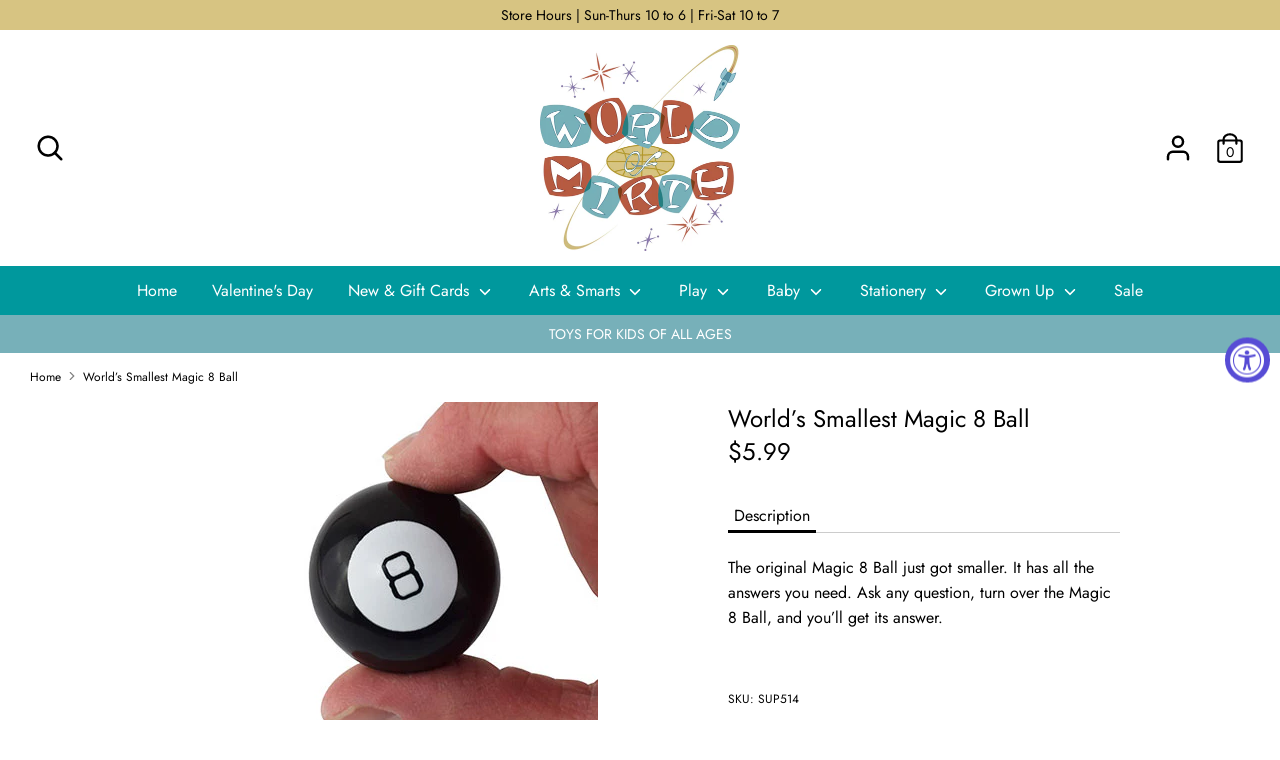

--- FILE ---
content_type: text/html; charset=utf-8
request_url: https://worldofmirth.com/products/world-s-smallest-magic-8-ball
body_size: 22482
content:
<!doctype html>
<html class="no-js supports-no-cookies" lang="en">
<head>
  <meta charset="utf-8" />
<meta name="viewport" content="width=device-width,initial-scale=1.0" />
<meta http-equiv="X-UA-Compatible" content="IE=edge">

<link rel="preconnect" href="https://cdn.shopify.com" crossorigin>
<link rel="preconnect" href="https://fonts.shopify.com" crossorigin>
<link rel="preconnect" href="https://monorail-edge.shopifysvc.com"><link rel="preload" as="font" href="//worldofmirth.com/cdn/fonts/jost/jost_n4.d47a1b6347ce4a4c9f437608011273009d91f2b7.woff2" type="font/woff2" crossorigin>
<link rel="preload" as="font" href="//worldofmirth.com/cdn/fonts/jost/jost_n4.d47a1b6347ce4a4c9f437608011273009d91f2b7.woff2" type="font/woff2" crossorigin>
<link rel="preload" as="font" href="//worldofmirth.com/cdn/fonts/jost/jost_n4.d47a1b6347ce4a4c9f437608011273009d91f2b7.woff2" type="font/woff2" crossorigin>
<link rel="preload" as="font" href="//worldofmirth.com/cdn/fonts/jost/jost_n4.d47a1b6347ce4a4c9f437608011273009d91f2b7.woff2" type="font/woff2" crossorigin><link rel="preload" as="font" href="//worldofmirth.com/cdn/fonts/jost/jost_n7.921dc18c13fa0b0c94c5e2517ffe06139c3615a3.woff2" type="font/woff2" crossorigin><link rel="preload" as="font" href="//worldofmirth.com/cdn/fonts/jost/jost_i4.b690098389649750ada222b9763d55796c5283a5.woff2" type="font/woff2" crossorigin><link rel="preload" as="font" href="//worldofmirth.com/cdn/fonts/jost/jost_i7.d8201b854e41e19d7ed9b1a31fe4fe71deea6d3f.woff2" type="font/woff2" crossorigin><link rel="preload" href="//worldofmirth.com/cdn/shop/t/7/assets/vendor.js?v=41817386187007524081681893874" as="script">
<link rel="preload" href="//worldofmirth.com/cdn/shop/t/7/assets/theme.js?v=8616386379719393211681906198" as="script"><link rel="canonical" href="https://worldofmirth.com/products/world-s-smallest-magic-8-ball" /><link rel="shortcut icon" href="//worldofmirth.com/cdn/shop/files/Favicon.png?v=1616030516" type="image/png" /><meta name="description" content="The original Magic 8 Ball just got smaller. It has all the answers you need. Ask any question, turn over the Magic 8 Ball, and you’ll get its answer.">
  <!-- Boost 1.6.12 -->
  <meta name="theme-color" content="#77b0b9">

  
  <title>
    World’s Smallest Magic 8 Ball
    
    
    
      &ndash; World of Mirth
    
  </title>

  


<meta property="og:site_name" content="World of Mirth">
<meta property="og:url" content="https://worldofmirth.com/products/world-s-smallest-magic-8-ball">
<meta property="og:title" content="World’s Smallest Magic 8 Ball">
<meta property="og:type" content="product">
<meta property="og:description" content="The original Magic 8 Ball just got smaller. It has all the answers you need. Ask any question, turn over the Magic 8 Ball, and you’ll get its answer.">

  <meta property="og:price:amount" content="5.99">
  <meta property="og:price:currency" content="USD">

<meta property="og:image" content="http://worldofmirth.com/cdn/shop/products/Worlds_Smallest_Magic_8_Ball_1200x1200.png?v=1649276139">
      <meta property="og:image:width" content="338">
      <meta property="og:image:height" content="344">
    
<meta property="og:image:secure_url" content="https://worldofmirth.com/cdn/shop/products/Worlds_Smallest_Magic_8_Ball_1200x1200.png?v=1649276139">


<meta name="twitter:card" content="summary_large_image">
<meta name="twitter:title" content="World’s Smallest Magic 8 Ball">
<meta name="twitter:description" content="The original Magic 8 Ball just got smaller. It has all the answers you need. Ask any question, turn over the Magic 8 Ball, and you’ll get its answer.">


  <link href="//worldofmirth.com/cdn/shop/t/7/assets/styles.css?v=48645901748442385891762188588" rel="stylesheet" type="text/css" media="all" />
  
  
  
  
  
  
  

  <script>
    document.documentElement.className = document.documentElement.className.replace('no-js', 'js');
    window.theme = window.theme || {};
    window.slate = window.slate || {};
    theme.moneyFormat = "${{amount}}",
    theme.strings = {
      addToCart: "Add to Cart",
      unavailable: "Unavailable",
      addressError: "Error looking up that address",
      addressNoResults: "No results for that address",
      addressQueryLimit: "You have exceeded the Google API usage limit. Consider upgrading to a \u003ca href=\"https:\/\/developers.google.com\/maps\/premium\/usage-limits\"\u003ePremium Plan\u003c\/a\u003e.",
      authError: "There was a problem authenticating your Google Maps API Key.",
      addingToCart: "Adding",
      addedToCart: "Added",
      addedToCartPopupTitle: "Added:",
      addedToCartPopupItems: "Items",
      addedToCartPopupSubtotal: "Subtotal",
      addedToCartPopupGoToCart: "Checkout",
      cartTermsNotChecked: "You must agree to the terms and conditions before continuing.",
      searchLoading: "Loading",
      searchMoreResults: "See all results",
      searchNoResults: "No results",
      priceFrom: "From",
      quantityTooHigh: "You can only have [[ quantity ]] in your cart",
      onSale: "On Sale",
      soldOut: "Sold Out",
      unitPriceSeparator: " \/ ",
      close: "Close",
      cart_shipping_calculator_hide_calculator: "Hide shipping calculator",
      cart_shipping_calculator_title: "Get shipping estimates",
      cart_general_hide_note: "Hide instructions for seller",
      cart_general_show_note: "Add instructions for seller",
      previous: "Previous",
      next: "Next"
    }
    theme.routes = {
      account_login_url: '/account/login',
      account_register_url: '/account/register',
      account_addresses_url: '/account/addresses',
      search_url: '/search',
      cart_url: '/cart',
      cart_add_url: '/cart/add',
      cart_change_url: '/cart/change',
      product_recommendations_url: '/recommendations/products'
    }
    theme.settings = {
      uniformProductGridImagesEnabled: false,
      soldLabelEnabled: true,
      saleLabelEnabled: true,
      gridShowVendor: false
    }
  </script>

  

  <script>window.performance && window.performance.mark && window.performance.mark('shopify.content_for_header.start');</script><meta name="google-site-verification" content="A-giYAAhKtP5OCaF8ERrb4n1q0Y8Cg4KK94dEe_FY3A">
<meta id="shopify-digital-wallet" name="shopify-digital-wallet" content="/55030415551/digital_wallets/dialog">
<meta name="shopify-checkout-api-token" content="e81d052c6923aed22d42bf224ca7789f">
<link rel="alternate" type="application/json+oembed" href="https://worldofmirth.com/products/world-s-smallest-magic-8-ball.oembed">
<script async="async" src="/checkouts/internal/preloads.js?locale=en-US"></script>
<link rel="preconnect" href="https://shop.app" crossorigin="anonymous">
<script async="async" src="https://shop.app/checkouts/internal/preloads.js?locale=en-US&shop_id=55030415551" crossorigin="anonymous"></script>
<script id="apple-pay-shop-capabilities" type="application/json">{"shopId":55030415551,"countryCode":"US","currencyCode":"USD","merchantCapabilities":["supports3DS"],"merchantId":"gid:\/\/shopify\/Shop\/55030415551","merchantName":"World of Mirth","requiredBillingContactFields":["postalAddress","email","phone"],"requiredShippingContactFields":["postalAddress","email","phone"],"shippingType":"shipping","supportedNetworks":["visa","masterCard","amex","discover","elo","jcb"],"total":{"type":"pending","label":"World of Mirth","amount":"1.00"},"shopifyPaymentsEnabled":true,"supportsSubscriptions":true}</script>
<script id="shopify-features" type="application/json">{"accessToken":"e81d052c6923aed22d42bf224ca7789f","betas":["rich-media-storefront-analytics"],"domain":"worldofmirth.com","predictiveSearch":true,"shopId":55030415551,"locale":"en"}</script>
<script>var Shopify = Shopify || {};
Shopify.shop = "world-of-mirth.myshopify.com";
Shopify.locale = "en";
Shopify.currency = {"active":"USD","rate":"1.0"};
Shopify.country = "US";
Shopify.theme = {"name":"Boost with Installments message (Accessibly fix)","id":136343453923,"schema_name":"Boost","schema_version":"1.6.12","theme_store_id":863,"role":"main"};
Shopify.theme.handle = "null";
Shopify.theme.style = {"id":null,"handle":null};
Shopify.cdnHost = "worldofmirth.com/cdn";
Shopify.routes = Shopify.routes || {};
Shopify.routes.root = "/";</script>
<script type="module">!function(o){(o.Shopify=o.Shopify||{}).modules=!0}(window);</script>
<script>!function(o){function n(){var o=[];function n(){o.push(Array.prototype.slice.apply(arguments))}return n.q=o,n}var t=o.Shopify=o.Shopify||{};t.loadFeatures=n(),t.autoloadFeatures=n()}(window);</script>
<script>
  window.ShopifyPay = window.ShopifyPay || {};
  window.ShopifyPay.apiHost = "shop.app\/pay";
  window.ShopifyPay.redirectState = null;
</script>
<script id="shop-js-analytics" type="application/json">{"pageType":"product"}</script>
<script defer="defer" async type="module" src="//worldofmirth.com/cdn/shopifycloud/shop-js/modules/v2/client.init-shop-cart-sync_BT-GjEfc.en.esm.js"></script>
<script defer="defer" async type="module" src="//worldofmirth.com/cdn/shopifycloud/shop-js/modules/v2/chunk.common_D58fp_Oc.esm.js"></script>
<script defer="defer" async type="module" src="//worldofmirth.com/cdn/shopifycloud/shop-js/modules/v2/chunk.modal_xMitdFEc.esm.js"></script>
<script type="module">
  await import("//worldofmirth.com/cdn/shopifycloud/shop-js/modules/v2/client.init-shop-cart-sync_BT-GjEfc.en.esm.js");
await import("//worldofmirth.com/cdn/shopifycloud/shop-js/modules/v2/chunk.common_D58fp_Oc.esm.js");
await import("//worldofmirth.com/cdn/shopifycloud/shop-js/modules/v2/chunk.modal_xMitdFEc.esm.js");

  window.Shopify.SignInWithShop?.initShopCartSync?.({"fedCMEnabled":true,"windoidEnabled":true});

</script>
<script defer="defer" async type="module" src="//worldofmirth.com/cdn/shopifycloud/shop-js/modules/v2/client.payment-terms_Ci9AEqFq.en.esm.js"></script>
<script defer="defer" async type="module" src="//worldofmirth.com/cdn/shopifycloud/shop-js/modules/v2/chunk.common_D58fp_Oc.esm.js"></script>
<script defer="defer" async type="module" src="//worldofmirth.com/cdn/shopifycloud/shop-js/modules/v2/chunk.modal_xMitdFEc.esm.js"></script>
<script type="module">
  await import("//worldofmirth.com/cdn/shopifycloud/shop-js/modules/v2/client.payment-terms_Ci9AEqFq.en.esm.js");
await import("//worldofmirth.com/cdn/shopifycloud/shop-js/modules/v2/chunk.common_D58fp_Oc.esm.js");
await import("//worldofmirth.com/cdn/shopifycloud/shop-js/modules/v2/chunk.modal_xMitdFEc.esm.js");

  
</script>
<script>
  window.Shopify = window.Shopify || {};
  if (!window.Shopify.featureAssets) window.Shopify.featureAssets = {};
  window.Shopify.featureAssets['shop-js'] = {"shop-cart-sync":["modules/v2/client.shop-cart-sync_DZOKe7Ll.en.esm.js","modules/v2/chunk.common_D58fp_Oc.esm.js","modules/v2/chunk.modal_xMitdFEc.esm.js"],"init-fed-cm":["modules/v2/client.init-fed-cm_B6oLuCjv.en.esm.js","modules/v2/chunk.common_D58fp_Oc.esm.js","modules/v2/chunk.modal_xMitdFEc.esm.js"],"shop-cash-offers":["modules/v2/client.shop-cash-offers_D2sdYoxE.en.esm.js","modules/v2/chunk.common_D58fp_Oc.esm.js","modules/v2/chunk.modal_xMitdFEc.esm.js"],"shop-login-button":["modules/v2/client.shop-login-button_QeVjl5Y3.en.esm.js","modules/v2/chunk.common_D58fp_Oc.esm.js","modules/v2/chunk.modal_xMitdFEc.esm.js"],"pay-button":["modules/v2/client.pay-button_DXTOsIq6.en.esm.js","modules/v2/chunk.common_D58fp_Oc.esm.js","modules/v2/chunk.modal_xMitdFEc.esm.js"],"shop-button":["modules/v2/client.shop-button_DQZHx9pm.en.esm.js","modules/v2/chunk.common_D58fp_Oc.esm.js","modules/v2/chunk.modal_xMitdFEc.esm.js"],"avatar":["modules/v2/client.avatar_BTnouDA3.en.esm.js"],"init-windoid":["modules/v2/client.init-windoid_CR1B-cfM.en.esm.js","modules/v2/chunk.common_D58fp_Oc.esm.js","modules/v2/chunk.modal_xMitdFEc.esm.js"],"init-shop-for-new-customer-accounts":["modules/v2/client.init-shop-for-new-customer-accounts_C_vY_xzh.en.esm.js","modules/v2/client.shop-login-button_QeVjl5Y3.en.esm.js","modules/v2/chunk.common_D58fp_Oc.esm.js","modules/v2/chunk.modal_xMitdFEc.esm.js"],"init-shop-email-lookup-coordinator":["modules/v2/client.init-shop-email-lookup-coordinator_BI7n9ZSv.en.esm.js","modules/v2/chunk.common_D58fp_Oc.esm.js","modules/v2/chunk.modal_xMitdFEc.esm.js"],"init-shop-cart-sync":["modules/v2/client.init-shop-cart-sync_BT-GjEfc.en.esm.js","modules/v2/chunk.common_D58fp_Oc.esm.js","modules/v2/chunk.modal_xMitdFEc.esm.js"],"shop-toast-manager":["modules/v2/client.shop-toast-manager_DiYdP3xc.en.esm.js","modules/v2/chunk.common_D58fp_Oc.esm.js","modules/v2/chunk.modal_xMitdFEc.esm.js"],"init-customer-accounts":["modules/v2/client.init-customer-accounts_D9ZNqS-Q.en.esm.js","modules/v2/client.shop-login-button_QeVjl5Y3.en.esm.js","modules/v2/chunk.common_D58fp_Oc.esm.js","modules/v2/chunk.modal_xMitdFEc.esm.js"],"init-customer-accounts-sign-up":["modules/v2/client.init-customer-accounts-sign-up_iGw4briv.en.esm.js","modules/v2/client.shop-login-button_QeVjl5Y3.en.esm.js","modules/v2/chunk.common_D58fp_Oc.esm.js","modules/v2/chunk.modal_xMitdFEc.esm.js"],"shop-follow-button":["modules/v2/client.shop-follow-button_CqMgW2wH.en.esm.js","modules/v2/chunk.common_D58fp_Oc.esm.js","modules/v2/chunk.modal_xMitdFEc.esm.js"],"checkout-modal":["modules/v2/client.checkout-modal_xHeaAweL.en.esm.js","modules/v2/chunk.common_D58fp_Oc.esm.js","modules/v2/chunk.modal_xMitdFEc.esm.js"],"shop-login":["modules/v2/client.shop-login_D91U-Q7h.en.esm.js","modules/v2/chunk.common_D58fp_Oc.esm.js","modules/v2/chunk.modal_xMitdFEc.esm.js"],"lead-capture":["modules/v2/client.lead-capture_BJmE1dJe.en.esm.js","modules/v2/chunk.common_D58fp_Oc.esm.js","modules/v2/chunk.modal_xMitdFEc.esm.js"],"payment-terms":["modules/v2/client.payment-terms_Ci9AEqFq.en.esm.js","modules/v2/chunk.common_D58fp_Oc.esm.js","modules/v2/chunk.modal_xMitdFEc.esm.js"]};
</script>
<script>(function() {
  var isLoaded = false;
  function asyncLoad() {
    if (isLoaded) return;
    isLoaded = true;
    var urls = ["https:\/\/cloudsearch-1f874.kxcdn.com\/shopify.js?srp=\/a\/search\u0026shop=world-of-mirth.myshopify.com"];
    for (var i = 0; i < urls.length; i++) {
      var s = document.createElement('script');
      s.type = 'text/javascript';
      s.async = true;
      s.src = urls[i];
      var x = document.getElementsByTagName('script')[0];
      x.parentNode.insertBefore(s, x);
    }
  };
  if(window.attachEvent) {
    window.attachEvent('onload', asyncLoad);
  } else {
    window.addEventListener('load', asyncLoad, false);
  }
})();</script>
<script id="__st">var __st={"a":55030415551,"offset":-18000,"reqid":"2ac0ac1b-2c82-4cf8-a4bc-aea200216feb-1769386574","pageurl":"worldofmirth.com\/products\/world-s-smallest-magic-8-ball","u":"160647464e3a","p":"product","rtyp":"product","rid":7644245819619};</script>
<script>window.ShopifyPaypalV4VisibilityTracking = true;</script>
<script id="captcha-bootstrap">!function(){'use strict';const t='contact',e='account',n='new_comment',o=[[t,t],['blogs',n],['comments',n],[t,'customer']],c=[[e,'customer_login'],[e,'guest_login'],[e,'recover_customer_password'],[e,'create_customer']],r=t=>t.map((([t,e])=>`form[action*='/${t}']:not([data-nocaptcha='true']) input[name='form_type'][value='${e}']`)).join(','),a=t=>()=>t?[...document.querySelectorAll(t)].map((t=>t.form)):[];function s(){const t=[...o],e=r(t);return a(e)}const i='password',u='form_key',d=['recaptcha-v3-token','g-recaptcha-response','h-captcha-response',i],f=()=>{try{return window.sessionStorage}catch{return}},m='__shopify_v',_=t=>t.elements[u];function p(t,e,n=!1){try{const o=window.sessionStorage,c=JSON.parse(o.getItem(e)),{data:r}=function(t){const{data:e,action:n}=t;return t[m]||n?{data:e,action:n}:{data:t,action:n}}(c);for(const[e,n]of Object.entries(r))t.elements[e]&&(t.elements[e].value=n);n&&o.removeItem(e)}catch(o){console.error('form repopulation failed',{error:o})}}const l='form_type',E='cptcha';function T(t){t.dataset[E]=!0}const w=window,h=w.document,L='Shopify',v='ce_forms',y='captcha';let A=!1;((t,e)=>{const n=(g='f06e6c50-85a8-45c8-87d0-21a2b65856fe',I='https://cdn.shopify.com/shopifycloud/storefront-forms-hcaptcha/ce_storefront_forms_captcha_hcaptcha.v1.5.2.iife.js',D={infoText:'Protected by hCaptcha',privacyText:'Privacy',termsText:'Terms'},(t,e,n)=>{const o=w[L][v],c=o.bindForm;if(c)return c(t,g,e,D).then(n);var r;o.q.push([[t,g,e,D],n]),r=I,A||(h.body.append(Object.assign(h.createElement('script'),{id:'captcha-provider',async:!0,src:r})),A=!0)});var g,I,D;w[L]=w[L]||{},w[L][v]=w[L][v]||{},w[L][v].q=[],w[L][y]=w[L][y]||{},w[L][y].protect=function(t,e){n(t,void 0,e),T(t)},Object.freeze(w[L][y]),function(t,e,n,w,h,L){const[v,y,A,g]=function(t,e,n){const i=e?o:[],u=t?c:[],d=[...i,...u],f=r(d),m=r(i),_=r(d.filter((([t,e])=>n.includes(e))));return[a(f),a(m),a(_),s()]}(w,h,L),I=t=>{const e=t.target;return e instanceof HTMLFormElement?e:e&&e.form},D=t=>v().includes(t);t.addEventListener('submit',(t=>{const e=I(t);if(!e)return;const n=D(e)&&!e.dataset.hcaptchaBound&&!e.dataset.recaptchaBound,o=_(e),c=g().includes(e)&&(!o||!o.value);(n||c)&&t.preventDefault(),c&&!n&&(function(t){try{if(!f())return;!function(t){const e=f();if(!e)return;const n=_(t);if(!n)return;const o=n.value;o&&e.removeItem(o)}(t);const e=Array.from(Array(32),(()=>Math.random().toString(36)[2])).join('');!function(t,e){_(t)||t.append(Object.assign(document.createElement('input'),{type:'hidden',name:u})),t.elements[u].value=e}(t,e),function(t,e){const n=f();if(!n)return;const o=[...t.querySelectorAll(`input[type='${i}']`)].map((({name:t})=>t)),c=[...d,...o],r={};for(const[a,s]of new FormData(t).entries())c.includes(a)||(r[a]=s);n.setItem(e,JSON.stringify({[m]:1,action:t.action,data:r}))}(t,e)}catch(e){console.error('failed to persist form',e)}}(e),e.submit())}));const S=(t,e)=>{t&&!t.dataset[E]&&(n(t,e.some((e=>e===t))),T(t))};for(const o of['focusin','change'])t.addEventListener(o,(t=>{const e=I(t);D(e)&&S(e,y())}));const B=e.get('form_key'),M=e.get(l),P=B&&M;t.addEventListener('DOMContentLoaded',(()=>{const t=y();if(P)for(const e of t)e.elements[l].value===M&&p(e,B);[...new Set([...A(),...v().filter((t=>'true'===t.dataset.shopifyCaptcha))])].forEach((e=>S(e,t)))}))}(h,new URLSearchParams(w.location.search),n,t,e,['guest_login'])})(!0,!0)}();</script>
<script integrity="sha256-4kQ18oKyAcykRKYeNunJcIwy7WH5gtpwJnB7kiuLZ1E=" data-source-attribution="shopify.loadfeatures" defer="defer" src="//worldofmirth.com/cdn/shopifycloud/storefront/assets/storefront/load_feature-a0a9edcb.js" crossorigin="anonymous"></script>
<script crossorigin="anonymous" defer="defer" src="//worldofmirth.com/cdn/shopifycloud/storefront/assets/shopify_pay/storefront-65b4c6d7.js?v=20250812"></script>
<script data-source-attribution="shopify.dynamic_checkout.dynamic.init">var Shopify=Shopify||{};Shopify.PaymentButton=Shopify.PaymentButton||{isStorefrontPortableWallets:!0,init:function(){window.Shopify.PaymentButton.init=function(){};var t=document.createElement("script");t.src="https://worldofmirth.com/cdn/shopifycloud/portable-wallets/latest/portable-wallets.en.js",t.type="module",document.head.appendChild(t)}};
</script>
<script data-source-attribution="shopify.dynamic_checkout.buyer_consent">
  function portableWalletsHideBuyerConsent(e){var t=document.getElementById("shopify-buyer-consent"),n=document.getElementById("shopify-subscription-policy-button");t&&n&&(t.classList.add("hidden"),t.setAttribute("aria-hidden","true"),n.removeEventListener("click",e))}function portableWalletsShowBuyerConsent(e){var t=document.getElementById("shopify-buyer-consent"),n=document.getElementById("shopify-subscription-policy-button");t&&n&&(t.classList.remove("hidden"),t.removeAttribute("aria-hidden"),n.addEventListener("click",e))}window.Shopify?.PaymentButton&&(window.Shopify.PaymentButton.hideBuyerConsent=portableWalletsHideBuyerConsent,window.Shopify.PaymentButton.showBuyerConsent=portableWalletsShowBuyerConsent);
</script>
<script>
  function portableWalletsCleanup(e){e&&e.src&&console.error("Failed to load portable wallets script "+e.src);var t=document.querySelectorAll("shopify-accelerated-checkout .shopify-payment-button__skeleton, shopify-accelerated-checkout-cart .wallet-cart-button__skeleton"),e=document.getElementById("shopify-buyer-consent");for(let e=0;e<t.length;e++)t[e].remove();e&&e.remove()}function portableWalletsNotLoadedAsModule(e){e instanceof ErrorEvent&&"string"==typeof e.message&&e.message.includes("import.meta")&&"string"==typeof e.filename&&e.filename.includes("portable-wallets")&&(window.removeEventListener("error",portableWalletsNotLoadedAsModule),window.Shopify.PaymentButton.failedToLoad=e,"loading"===document.readyState?document.addEventListener("DOMContentLoaded",window.Shopify.PaymentButton.init):window.Shopify.PaymentButton.init())}window.addEventListener("error",portableWalletsNotLoadedAsModule);
</script>

<script type="module" src="https://worldofmirth.com/cdn/shopifycloud/portable-wallets/latest/portable-wallets.en.js" onError="portableWalletsCleanup(this)" crossorigin="anonymous"></script>
<script nomodule>
  document.addEventListener("DOMContentLoaded", portableWalletsCleanup);
</script>

<link id="shopify-accelerated-checkout-styles" rel="stylesheet" media="screen" href="https://worldofmirth.com/cdn/shopifycloud/portable-wallets/latest/accelerated-checkout-backwards-compat.css" crossorigin="anonymous">
<style id="shopify-accelerated-checkout-cart">
        #shopify-buyer-consent {
  margin-top: 1em;
  display: inline-block;
  width: 100%;
}

#shopify-buyer-consent.hidden {
  display: none;
}

#shopify-subscription-policy-button {
  background: none;
  border: none;
  padding: 0;
  text-decoration: underline;
  font-size: inherit;
  cursor: pointer;
}

#shopify-subscription-policy-button::before {
  box-shadow: none;
}

      </style>
<script id="sections-script" data-sections="product-recommendations" defer="defer" src="//worldofmirth.com/cdn/shop/t/7/compiled_assets/scripts.js?v=5221"></script>
<script>window.performance && window.performance.mark && window.performance.mark('shopify.content_for_header.end');</script>
<!-- BEGIN app block: shopify://apps/xcloud-search-product-filter/blocks/cloudsearch_opt/8ddbd0bf-e311-492e-ab28-69d0ad268fac --><!-- END app block --><script src="https://cdn.shopify.com/extensions/019b03f2-74ec-7b24-a3a5-6d0193115a31/cloudsearch-63/assets/shopify.js" type="text/javascript" defer="defer"></script>
<script src="https://cdn.shopify.com/extensions/019a0131-ca1b-7172-a6b1-2fadce39ca6e/accessibly-28/assets/acc-main.js" type="text/javascript" defer="defer"></script>
<link href="https://monorail-edge.shopifysvc.com" rel="dns-prefetch">
<script>(function(){if ("sendBeacon" in navigator && "performance" in window) {try {var session_token_from_headers = performance.getEntriesByType('navigation')[0].serverTiming.find(x => x.name == '_s').description;} catch {var session_token_from_headers = undefined;}var session_cookie_matches = document.cookie.match(/_shopify_s=([^;]*)/);var session_token_from_cookie = session_cookie_matches && session_cookie_matches.length === 2 ? session_cookie_matches[1] : "";var session_token = session_token_from_headers || session_token_from_cookie || "";function handle_abandonment_event(e) {var entries = performance.getEntries().filter(function(entry) {return /monorail-edge.shopifysvc.com/.test(entry.name);});if (!window.abandonment_tracked && entries.length === 0) {window.abandonment_tracked = true;var currentMs = Date.now();var navigation_start = performance.timing.navigationStart;var payload = {shop_id: 55030415551,url: window.location.href,navigation_start,duration: currentMs - navigation_start,session_token,page_type: "product"};window.navigator.sendBeacon("https://monorail-edge.shopifysvc.com/v1/produce", JSON.stringify({schema_id: "online_store_buyer_site_abandonment/1.1",payload: payload,metadata: {event_created_at_ms: currentMs,event_sent_at_ms: currentMs}}));}}window.addEventListener('pagehide', handle_abandonment_event);}}());</script>
<script id="web-pixels-manager-setup">(function e(e,d,r,n,o){if(void 0===o&&(o={}),!Boolean(null===(a=null===(i=window.Shopify)||void 0===i?void 0:i.analytics)||void 0===a?void 0:a.replayQueue)){var i,a;window.Shopify=window.Shopify||{};var t=window.Shopify;t.analytics=t.analytics||{};var s=t.analytics;s.replayQueue=[],s.publish=function(e,d,r){return s.replayQueue.push([e,d,r]),!0};try{self.performance.mark("wpm:start")}catch(e){}var l=function(){var e={modern:/Edge?\/(1{2}[4-9]|1[2-9]\d|[2-9]\d{2}|\d{4,})\.\d+(\.\d+|)|Firefox\/(1{2}[4-9]|1[2-9]\d|[2-9]\d{2}|\d{4,})\.\d+(\.\d+|)|Chrom(ium|e)\/(9{2}|\d{3,})\.\d+(\.\d+|)|(Maci|X1{2}).+ Version\/(15\.\d+|(1[6-9]|[2-9]\d|\d{3,})\.\d+)([,.]\d+|)( \(\w+\)|)( Mobile\/\w+|) Safari\/|Chrome.+OPR\/(9{2}|\d{3,})\.\d+\.\d+|(CPU[ +]OS|iPhone[ +]OS|CPU[ +]iPhone|CPU IPhone OS|CPU iPad OS)[ +]+(15[._]\d+|(1[6-9]|[2-9]\d|\d{3,})[._]\d+)([._]\d+|)|Android:?[ /-](13[3-9]|1[4-9]\d|[2-9]\d{2}|\d{4,})(\.\d+|)(\.\d+|)|Android.+Firefox\/(13[5-9]|1[4-9]\d|[2-9]\d{2}|\d{4,})\.\d+(\.\d+|)|Android.+Chrom(ium|e)\/(13[3-9]|1[4-9]\d|[2-9]\d{2}|\d{4,})\.\d+(\.\d+|)|SamsungBrowser\/([2-9]\d|\d{3,})\.\d+/,legacy:/Edge?\/(1[6-9]|[2-9]\d|\d{3,})\.\d+(\.\d+|)|Firefox\/(5[4-9]|[6-9]\d|\d{3,})\.\d+(\.\d+|)|Chrom(ium|e)\/(5[1-9]|[6-9]\d|\d{3,})\.\d+(\.\d+|)([\d.]+$|.*Safari\/(?![\d.]+ Edge\/[\d.]+$))|(Maci|X1{2}).+ Version\/(10\.\d+|(1[1-9]|[2-9]\d|\d{3,})\.\d+)([,.]\d+|)( \(\w+\)|)( Mobile\/\w+|) Safari\/|Chrome.+OPR\/(3[89]|[4-9]\d|\d{3,})\.\d+\.\d+|(CPU[ +]OS|iPhone[ +]OS|CPU[ +]iPhone|CPU IPhone OS|CPU iPad OS)[ +]+(10[._]\d+|(1[1-9]|[2-9]\d|\d{3,})[._]\d+)([._]\d+|)|Android:?[ /-](13[3-9]|1[4-9]\d|[2-9]\d{2}|\d{4,})(\.\d+|)(\.\d+|)|Mobile Safari.+OPR\/([89]\d|\d{3,})\.\d+\.\d+|Android.+Firefox\/(13[5-9]|1[4-9]\d|[2-9]\d{2}|\d{4,})\.\d+(\.\d+|)|Android.+Chrom(ium|e)\/(13[3-9]|1[4-9]\d|[2-9]\d{2}|\d{4,})\.\d+(\.\d+|)|Android.+(UC? ?Browser|UCWEB|U3)[ /]?(15\.([5-9]|\d{2,})|(1[6-9]|[2-9]\d|\d{3,})\.\d+)\.\d+|SamsungBrowser\/(5\.\d+|([6-9]|\d{2,})\.\d+)|Android.+MQ{2}Browser\/(14(\.(9|\d{2,})|)|(1[5-9]|[2-9]\d|\d{3,})(\.\d+|))(\.\d+|)|K[Aa][Ii]OS\/(3\.\d+|([4-9]|\d{2,})\.\d+)(\.\d+|)/},d=e.modern,r=e.legacy,n=navigator.userAgent;return n.match(d)?"modern":n.match(r)?"legacy":"unknown"}(),u="modern"===l?"modern":"legacy",c=(null!=n?n:{modern:"",legacy:""})[u],f=function(e){return[e.baseUrl,"/wpm","/b",e.hashVersion,"modern"===e.buildTarget?"m":"l",".js"].join("")}({baseUrl:d,hashVersion:r,buildTarget:u}),m=function(e){var d=e.version,r=e.bundleTarget,n=e.surface,o=e.pageUrl,i=e.monorailEndpoint;return{emit:function(e){var a=e.status,t=e.errorMsg,s=(new Date).getTime(),l=JSON.stringify({metadata:{event_sent_at_ms:s},events:[{schema_id:"web_pixels_manager_load/3.1",payload:{version:d,bundle_target:r,page_url:o,status:a,surface:n,error_msg:t},metadata:{event_created_at_ms:s}}]});if(!i)return console&&console.warn&&console.warn("[Web Pixels Manager] No Monorail endpoint provided, skipping logging."),!1;try{return self.navigator.sendBeacon.bind(self.navigator)(i,l)}catch(e){}var u=new XMLHttpRequest;try{return u.open("POST",i,!0),u.setRequestHeader("Content-Type","text/plain"),u.send(l),!0}catch(e){return console&&console.warn&&console.warn("[Web Pixels Manager] Got an unhandled error while logging to Monorail."),!1}}}}({version:r,bundleTarget:l,surface:e.surface,pageUrl:self.location.href,monorailEndpoint:e.monorailEndpoint});try{o.browserTarget=l,function(e){var d=e.src,r=e.async,n=void 0===r||r,o=e.onload,i=e.onerror,a=e.sri,t=e.scriptDataAttributes,s=void 0===t?{}:t,l=document.createElement("script"),u=document.querySelector("head"),c=document.querySelector("body");if(l.async=n,l.src=d,a&&(l.integrity=a,l.crossOrigin="anonymous"),s)for(var f in s)if(Object.prototype.hasOwnProperty.call(s,f))try{l.dataset[f]=s[f]}catch(e){}if(o&&l.addEventListener("load",o),i&&l.addEventListener("error",i),u)u.appendChild(l);else{if(!c)throw new Error("Did not find a head or body element to append the script");c.appendChild(l)}}({src:f,async:!0,onload:function(){if(!function(){var e,d;return Boolean(null===(d=null===(e=window.Shopify)||void 0===e?void 0:e.analytics)||void 0===d?void 0:d.initialized)}()){var d=window.webPixelsManager.init(e)||void 0;if(d){var r=window.Shopify.analytics;r.replayQueue.forEach((function(e){var r=e[0],n=e[1],o=e[2];d.publishCustomEvent(r,n,o)})),r.replayQueue=[],r.publish=d.publishCustomEvent,r.visitor=d.visitor,r.initialized=!0}}},onerror:function(){return m.emit({status:"failed",errorMsg:"".concat(f," has failed to load")})},sri:function(e){var d=/^sha384-[A-Za-z0-9+/=]+$/;return"string"==typeof e&&d.test(e)}(c)?c:"",scriptDataAttributes:o}),m.emit({status:"loading"})}catch(e){m.emit({status:"failed",errorMsg:(null==e?void 0:e.message)||"Unknown error"})}}})({shopId: 55030415551,storefrontBaseUrl: "https://worldofmirth.com",extensionsBaseUrl: "https://extensions.shopifycdn.com/cdn/shopifycloud/web-pixels-manager",monorailEndpoint: "https://monorail-edge.shopifysvc.com/unstable/produce_batch",surface: "storefront-renderer",enabledBetaFlags: ["2dca8a86"],webPixelsConfigList: [{"id":"415564003","configuration":"{\"config\":\"{\\\"pixel_id\\\":\\\"G-HBSVWVSZX6\\\",\\\"target_country\\\":\\\"US\\\",\\\"gtag_events\\\":[{\\\"type\\\":\\\"search\\\",\\\"action_label\\\":\\\"G-HBSVWVSZX6\\\"},{\\\"type\\\":\\\"begin_checkout\\\",\\\"action_label\\\":\\\"G-HBSVWVSZX6\\\"},{\\\"type\\\":\\\"view_item\\\",\\\"action_label\\\":[\\\"G-HBSVWVSZX6\\\",\\\"MC-W1JKCY4CL7\\\"]},{\\\"type\\\":\\\"purchase\\\",\\\"action_label\\\":[\\\"G-HBSVWVSZX6\\\",\\\"MC-W1JKCY4CL7\\\"]},{\\\"type\\\":\\\"page_view\\\",\\\"action_label\\\":[\\\"G-HBSVWVSZX6\\\",\\\"MC-W1JKCY4CL7\\\"]},{\\\"type\\\":\\\"add_payment_info\\\",\\\"action_label\\\":\\\"G-HBSVWVSZX6\\\"},{\\\"type\\\":\\\"add_to_cart\\\",\\\"action_label\\\":\\\"G-HBSVWVSZX6\\\"}],\\\"enable_monitoring_mode\\\":false}\"}","eventPayloadVersion":"v1","runtimeContext":"OPEN","scriptVersion":"b2a88bafab3e21179ed38636efcd8a93","type":"APP","apiClientId":1780363,"privacyPurposes":[],"dataSharingAdjustments":{"protectedCustomerApprovalScopes":["read_customer_address","read_customer_email","read_customer_name","read_customer_personal_data","read_customer_phone"]}},{"id":"shopify-app-pixel","configuration":"{}","eventPayloadVersion":"v1","runtimeContext":"STRICT","scriptVersion":"0450","apiClientId":"shopify-pixel","type":"APP","privacyPurposes":["ANALYTICS","MARKETING"]},{"id":"shopify-custom-pixel","eventPayloadVersion":"v1","runtimeContext":"LAX","scriptVersion":"0450","apiClientId":"shopify-pixel","type":"CUSTOM","privacyPurposes":["ANALYTICS","MARKETING"]}],isMerchantRequest: false,initData: {"shop":{"name":"World of Mirth","paymentSettings":{"currencyCode":"USD"},"myshopifyDomain":"world-of-mirth.myshopify.com","countryCode":"US","storefrontUrl":"https:\/\/worldofmirth.com"},"customer":null,"cart":null,"checkout":null,"productVariants":[{"price":{"amount":5.99,"currencyCode":"USD"},"product":{"title":"World’s Smallest Magic 8 Ball","vendor":"super impulse usa","id":"7644245819619","untranslatedTitle":"World’s Smallest Magic 8 Ball","url":"\/products\/world-s-smallest-magic-8-ball","type":"Play"},"id":"42726594216163","image":{"src":"\/\/worldofmirth.com\/cdn\/shop\/products\/Worlds_Smallest_Magic_8_Ball.png?v=1649276139"},"sku":"SUP514","title":"Default Title","untranslatedTitle":"Default Title"}],"purchasingCompany":null},},"https://worldofmirth.com/cdn","fcfee988w5aeb613cpc8e4bc33m6693e112",{"modern":"","legacy":""},{"shopId":"55030415551","storefrontBaseUrl":"https:\/\/worldofmirth.com","extensionBaseUrl":"https:\/\/extensions.shopifycdn.com\/cdn\/shopifycloud\/web-pixels-manager","surface":"storefront-renderer","enabledBetaFlags":"[\"2dca8a86\"]","isMerchantRequest":"false","hashVersion":"fcfee988w5aeb613cpc8e4bc33m6693e112","publish":"custom","events":"[[\"page_viewed\",{}],[\"product_viewed\",{\"productVariant\":{\"price\":{\"amount\":5.99,\"currencyCode\":\"USD\"},\"product\":{\"title\":\"World’s Smallest Magic 8 Ball\",\"vendor\":\"super impulse usa\",\"id\":\"7644245819619\",\"untranslatedTitle\":\"World’s Smallest Magic 8 Ball\",\"url\":\"\/products\/world-s-smallest-magic-8-ball\",\"type\":\"Play\"},\"id\":\"42726594216163\",\"image\":{\"src\":\"\/\/worldofmirth.com\/cdn\/shop\/products\/Worlds_Smallest_Magic_8_Ball.png?v=1649276139\"},\"sku\":\"SUP514\",\"title\":\"Default Title\",\"untranslatedTitle\":\"Default Title\"}}]]"});</script><script>
  window.ShopifyAnalytics = window.ShopifyAnalytics || {};
  window.ShopifyAnalytics.meta = window.ShopifyAnalytics.meta || {};
  window.ShopifyAnalytics.meta.currency = 'USD';
  var meta = {"product":{"id":7644245819619,"gid":"gid:\/\/shopify\/Product\/7644245819619","vendor":"super impulse usa","type":"Play","handle":"world-s-smallest-magic-8-ball","variants":[{"id":42726594216163,"price":599,"name":"World’s Smallest Magic 8 Ball","public_title":null,"sku":"SUP514"}],"remote":false},"page":{"pageType":"product","resourceType":"product","resourceId":7644245819619,"requestId":"2ac0ac1b-2c82-4cf8-a4bc-aea200216feb-1769386574"}};
  for (var attr in meta) {
    window.ShopifyAnalytics.meta[attr] = meta[attr];
  }
</script>
<script class="analytics">
  (function () {
    var customDocumentWrite = function(content) {
      var jquery = null;

      if (window.jQuery) {
        jquery = window.jQuery;
      } else if (window.Checkout && window.Checkout.$) {
        jquery = window.Checkout.$;
      }

      if (jquery) {
        jquery('body').append(content);
      }
    };

    var hasLoggedConversion = function(token) {
      if (token) {
        return document.cookie.indexOf('loggedConversion=' + token) !== -1;
      }
      return false;
    }

    var setCookieIfConversion = function(token) {
      if (token) {
        var twoMonthsFromNow = new Date(Date.now());
        twoMonthsFromNow.setMonth(twoMonthsFromNow.getMonth() + 2);

        document.cookie = 'loggedConversion=' + token + '; expires=' + twoMonthsFromNow;
      }
    }

    var trekkie = window.ShopifyAnalytics.lib = window.trekkie = window.trekkie || [];
    if (trekkie.integrations) {
      return;
    }
    trekkie.methods = [
      'identify',
      'page',
      'ready',
      'track',
      'trackForm',
      'trackLink'
    ];
    trekkie.factory = function(method) {
      return function() {
        var args = Array.prototype.slice.call(arguments);
        args.unshift(method);
        trekkie.push(args);
        return trekkie;
      };
    };
    for (var i = 0; i < trekkie.methods.length; i++) {
      var key = trekkie.methods[i];
      trekkie[key] = trekkie.factory(key);
    }
    trekkie.load = function(config) {
      trekkie.config = config || {};
      trekkie.config.initialDocumentCookie = document.cookie;
      var first = document.getElementsByTagName('script')[0];
      var script = document.createElement('script');
      script.type = 'text/javascript';
      script.onerror = function(e) {
        var scriptFallback = document.createElement('script');
        scriptFallback.type = 'text/javascript';
        scriptFallback.onerror = function(error) {
                var Monorail = {
      produce: function produce(monorailDomain, schemaId, payload) {
        var currentMs = new Date().getTime();
        var event = {
          schema_id: schemaId,
          payload: payload,
          metadata: {
            event_created_at_ms: currentMs,
            event_sent_at_ms: currentMs
          }
        };
        return Monorail.sendRequest("https://" + monorailDomain + "/v1/produce", JSON.stringify(event));
      },
      sendRequest: function sendRequest(endpointUrl, payload) {
        // Try the sendBeacon API
        if (window && window.navigator && typeof window.navigator.sendBeacon === 'function' && typeof window.Blob === 'function' && !Monorail.isIos12()) {
          var blobData = new window.Blob([payload], {
            type: 'text/plain'
          });

          if (window.navigator.sendBeacon(endpointUrl, blobData)) {
            return true;
          } // sendBeacon was not successful

        } // XHR beacon

        var xhr = new XMLHttpRequest();

        try {
          xhr.open('POST', endpointUrl);
          xhr.setRequestHeader('Content-Type', 'text/plain');
          xhr.send(payload);
        } catch (e) {
          console.log(e);
        }

        return false;
      },
      isIos12: function isIos12() {
        return window.navigator.userAgent.lastIndexOf('iPhone; CPU iPhone OS 12_') !== -1 || window.navigator.userAgent.lastIndexOf('iPad; CPU OS 12_') !== -1;
      }
    };
    Monorail.produce('monorail-edge.shopifysvc.com',
      'trekkie_storefront_load_errors/1.1',
      {shop_id: 55030415551,
      theme_id: 136343453923,
      app_name: "storefront",
      context_url: window.location.href,
      source_url: "//worldofmirth.com/cdn/s/trekkie.storefront.8d95595f799fbf7e1d32231b9a28fd43b70c67d3.min.js"});

        };
        scriptFallback.async = true;
        scriptFallback.src = '//worldofmirth.com/cdn/s/trekkie.storefront.8d95595f799fbf7e1d32231b9a28fd43b70c67d3.min.js';
        first.parentNode.insertBefore(scriptFallback, first);
      };
      script.async = true;
      script.src = '//worldofmirth.com/cdn/s/trekkie.storefront.8d95595f799fbf7e1d32231b9a28fd43b70c67d3.min.js';
      first.parentNode.insertBefore(script, first);
    };
    trekkie.load(
      {"Trekkie":{"appName":"storefront","development":false,"defaultAttributes":{"shopId":55030415551,"isMerchantRequest":null,"themeId":136343453923,"themeCityHash":"13327895385983734592","contentLanguage":"en","currency":"USD","eventMetadataId":"3ef1c897-36de-4d71-a1bd-542397a1c0ef"},"isServerSideCookieWritingEnabled":true,"monorailRegion":"shop_domain","enabledBetaFlags":["65f19447"]},"Session Attribution":{},"S2S":{"facebookCapiEnabled":false,"source":"trekkie-storefront-renderer","apiClientId":580111}}
    );

    var loaded = false;
    trekkie.ready(function() {
      if (loaded) return;
      loaded = true;

      window.ShopifyAnalytics.lib = window.trekkie;

      var originalDocumentWrite = document.write;
      document.write = customDocumentWrite;
      try { window.ShopifyAnalytics.merchantGoogleAnalytics.call(this); } catch(error) {};
      document.write = originalDocumentWrite;

      window.ShopifyAnalytics.lib.page(null,{"pageType":"product","resourceType":"product","resourceId":7644245819619,"requestId":"2ac0ac1b-2c82-4cf8-a4bc-aea200216feb-1769386574","shopifyEmitted":true});

      var match = window.location.pathname.match(/checkouts\/(.+)\/(thank_you|post_purchase)/)
      var token = match? match[1]: undefined;
      if (!hasLoggedConversion(token)) {
        setCookieIfConversion(token);
        window.ShopifyAnalytics.lib.track("Viewed Product",{"currency":"USD","variantId":42726594216163,"productId":7644245819619,"productGid":"gid:\/\/shopify\/Product\/7644245819619","name":"World’s Smallest Magic 8 Ball","price":"5.99","sku":"SUP514","brand":"super impulse usa","variant":null,"category":"Play","nonInteraction":true,"remote":false},undefined,undefined,{"shopifyEmitted":true});
      window.ShopifyAnalytics.lib.track("monorail:\/\/trekkie_storefront_viewed_product\/1.1",{"currency":"USD","variantId":42726594216163,"productId":7644245819619,"productGid":"gid:\/\/shopify\/Product\/7644245819619","name":"World’s Smallest Magic 8 Ball","price":"5.99","sku":"SUP514","brand":"super impulse usa","variant":null,"category":"Play","nonInteraction":true,"remote":false,"referer":"https:\/\/worldofmirth.com\/products\/world-s-smallest-magic-8-ball"});
      }
    });


        var eventsListenerScript = document.createElement('script');
        eventsListenerScript.async = true;
        eventsListenerScript.src = "//worldofmirth.com/cdn/shopifycloud/storefront/assets/shop_events_listener-3da45d37.js";
        document.getElementsByTagName('head')[0].appendChild(eventsListenerScript);

})();</script>
  <script>
  if (!window.ga || (window.ga && typeof window.ga !== 'function')) {
    window.ga = function ga() {
      (window.ga.q = window.ga.q || []).push(arguments);
      if (window.Shopify && window.Shopify.analytics && typeof window.Shopify.analytics.publish === 'function') {
        window.Shopify.analytics.publish("ga_stub_called", {}, {sendTo: "google_osp_migration"});
      }
      console.error("Shopify's Google Analytics stub called with:", Array.from(arguments), "\nSee https://help.shopify.com/manual/promoting-marketing/pixels/pixel-migration#google for more information.");
    };
    if (window.Shopify && window.Shopify.analytics && typeof window.Shopify.analytics.publish === 'function') {
      window.Shopify.analytics.publish("ga_stub_initialized", {}, {sendTo: "google_osp_migration"});
    }
  }
</script>
<script
  defer
  src="https://worldofmirth.com/cdn/shopifycloud/perf-kit/shopify-perf-kit-3.0.4.min.js"
  data-application="storefront-renderer"
  data-shop-id="55030415551"
  data-render-region="gcp-us-east1"
  data-page-type="product"
  data-theme-instance-id="136343453923"
  data-theme-name="Boost"
  data-theme-version="1.6.12"
  data-monorail-region="shop_domain"
  data-resource-timing-sampling-rate="10"
  data-shs="true"
  data-shs-beacon="true"
  data-shs-export-with-fetch="true"
  data-shs-logs-sample-rate="1"
  data-shs-beacon-endpoint="https://worldofmirth.com/api/collect"
></script>
</head>

<body id="world-s-smallest-magic-8-ball" class="template-product">

  <a class="in-page-link visually-hidden skip-link" href="#MainContent">Skip to content</a>

  <div id="shopify-section-header" class="shopify-section"><style data-shopify>
    .store-logo {
      max-width: 200px;
    }
  
    .utils__item--search-icon,
    .settings-open-bar--small,
    .utils__right {
      width: calc(50% - (200px / 2));
    }
  
</style>
<div class="site-header " data-section-id="header" data-section-type="header" role="banner"><section class="announcement-bar"><a href="/pages/contact-us" class="announcement-bar__content container">Store Hours | Sun-Thurs 10 to 6 | Fri-Sat 10 to 7</a></section><header class="header-content container">
      <div class="page-header page-width"><!-- LOGO / STORE NAME --><div class="h1 store-logo  hide-for-search    store-logo--image store-logo-desktop--center store-logo-mobile--own_row" itemscope itemtype="http://schema.org/Organization"><!-- DESKTOP LOGO -->
  <a href="/" itemprop="url" class="site-logo site-header__logo-image">
    <meta itemprop="name" content="World of Mirth"><img src="//worldofmirth.com/cdn/shop/files/world_of_mirth_rocketship_logo_400x.jpg?v=1614827133"
          alt="World of Mirth logo"
          itemprop="logo"></a></div>
<div class="utils relative  utils--center">
          <!-- MOBILE BURGER -->
          <button class="btn btn--plain burger-icon feather-icon js-mobile-menu-icon hide-for-search" aria-label="Toggle menu">
            <svg aria-hidden="true" focusable="false" role="presentation" class="icon feather-menu" viewBox="0 0 24 24"><path d="M3 12h18M3 6h18M3 18h18"/></svg>
          </button>
  <!-- DESKTOP SEARCH ICON-->
    <div class="utils__item utils__item--search-icon utils__item--search-center hide-for-search desktop-only">
      <a href="/search" class="plain-link js-search-form-open" aria-label="Search">
        <span class="feather-icon icon--header">
          <svg aria-hidden="true" focusable="false" role="presentation" class="icon feather-search" viewBox="0 0 24 24"><circle cx="10.5" cy="10.5" r="7.5"/><path d="M21 21l-5.2-5.2"/></svg>
        </span>
        <span class="icon-fallback-text">Search</span>
      </a>
    </div>
  

            <!-- DESKTOP SEARCH -->
  
  

  <div class="utils__item search-bar desktop-only search-bar--fadein  live-search  desktop-only">
  <div class="search-bar__container">
    <button class="btn btn--plain feather-icon icon--header search-form__icon js-search-form-open" aria-label="Open Search">
      <svg aria-hidden="true" focusable="false" role="presentation" class="icon feather-search" viewBox="0 0 24 24"><circle cx="10.5" cy="10.5" r="7.5"/><path d="M21 21l-5.2-5.2"/></svg>
    </button>
    <span class="icon-fallback-text">Search</span>

    <form class="search-form" action="/search" method="get" role="search" autocomplete="off">
      <input type="hidden" name="type" value="product" />
      <input type="hidden" name="options[prefix]" value="last" />
      <label for="open-search-closed " class="label-hidden">
        Search our store
      </label>
      <input type="search"
             name="q"
             id="open-search-closed "
             value=""
             placeholder="Search our store"
             class="search-form__input"
             autocomplete="off"
             autocorrect="off">
      <button type="submit" class="btn btn--plain search-form__button" aria-label="Search">
      </button>
    </form>

    
      <button class="btn btn--plain feather-icon icon--header search-form__icon search-form__icon-close js-search-form-close" aria-label="Close">
        <svg aria-hidden="true" focusable="false" role="presentation" class="icon feather-x" viewBox="0 0 24 24"><path d="M18 6L6 18M6 6l12 12"/></svg>
      </button>
      <span class="icon-fallback-text">Close search</span>
    

    <div class="search-bar__results">
    </div>
  </div>
</div>




<!-- LOGO / STORE NAME --><div class="h1 store-logo  hide-for-search    store-logo--image store-logo-desktop--center store-logo-mobile--own_row" itemscope itemtype="http://schema.org/Organization"><!-- DESKTOP LOGO -->
  <a href="/" itemprop="url" class="site-logo site-header__logo-image">
    <meta itemprop="name" content="World of Mirth"><img src="//worldofmirth.com/cdn/shop/files/world_of_mirth_rocketship_logo_400x.jpg?v=1614827133"
          alt="World of Mirth logo"
          itemprop="logo"></a></div>
<div class="utils__right">
  <!-- MOBILE SEARCH ICON-->
    <a href="/search" class="plain-link utils__item utils__item--search-icon utils__item--search-own_row hide-for-search mobile-only js-search-form-open" aria-label="Search">
      <span class="feather-icon icon--header">
        <svg aria-hidden="true" focusable="false" role="presentation" class="icon feather-search" viewBox="0 0 24 24"><circle cx="10.5" cy="10.5" r="7.5"/><path d="M21 21l-5.2-5.2"/></svg>
      </span>
      <span class="icon-fallback-text">Search</span>
    </a>
  

              <!-- MOBILE SEARCH -->
  
  

  <div class="utils__item search-bar mobile-only  search-bar--fadein  live-search  settings-close-mobile-bar">
  <div class="search-bar__container">
    <button class="btn btn--plain feather-icon icon--header search-form__icon js-search-form-open" aria-label="Open Search">
      <svg aria-hidden="true" focusable="false" role="presentation" class="icon feather-search" viewBox="0 0 24 24"><circle cx="10.5" cy="10.5" r="7.5"/><path d="M21 21l-5.2-5.2"/></svg>
    </button>
    <span class="icon-fallback-text">Search</span>

    <form class="search-form" action="/search" method="get" role="search" autocomplete="off">
      <input type="hidden" name="type" value="product" />
      <input type="hidden" name="options[prefix]" value="last" />
      <label for="open-search-mobile-closed " class="label-hidden">
        Search our store
      </label>
      <input type="search"
             name="q"
             id="open-search-mobile-closed "
             value=""
             placeholder="Search our store"
             class="search-form__input"
             autocomplete="off"
             autocorrect="off">
      <button type="submit" class="btn btn--plain search-form__button" aria-label="Search">
      </button>
    </form>

    
      <button class="btn btn--plain feather-icon icon--header search-form__icon search-form__icon-close js-search-form-close " aria-label="Close">
        <svg aria-hidden="true" focusable="false" role="presentation" class="icon feather-x" viewBox="0 0 24 24"><path d="M18 6L6 18M6 6l12 12"/></svg>
      </button>
      <span class="icon-fallback-text ">Close search</span>
    <div class="search-bar__results">
    </div>

    
  </div>
</div>




<!-- ACCOUNT -->
            
              <div class="utils__item customer-account hide-for-search">
    <a href="/account" class="customer-account__parent-link feather-icon icon--header" aria-haspopup="true" aria-expanded="false" aria-label="Account"><svg aria-hidden="true" focusable="false" role="presentation" class="icon icon-account" viewBox="0 0 24 24"><path d="M20 21v-2a4 4 0 0 0-4-4H8a4 4 0 0 0-4 4v2"/><circle cx="12" cy="7" r="4"/></svg></a>
    <ul class="customer-account__menu">
      
        <li class="customer-account__link customer-login">
          <a href="/account/login">
            Log in
          </a>
        </li>
        <li class="customer-account__link customer-register">
          <a href="/account/register">
          Create an account
          </a>
        </li>
      
    </ul>
  </div>
            

            <!-- CART -->
            
            
            <div class="utils__item header-cart hide-for-search">
              <a href="/cart">
                <span class="feather-icon icon--header"><svg aria-hidden="true" focusable="false" role="presentation" class="icon feather-bag" viewBox="0 0 24 28"><rect x="1" y="7" width="22" height="20" rx="2" ry="2"/><path d="M6 10V6a5 4 2 0 1 12 0v4"/></svg></span>
                <span class="header-cart__count">0</span>
              </a>
              
            </div>
            
          </div>

        </div>

        
      </div>
    </header>

    

    <section class="header-navigation container">
      <nav class="navigation__container page-width">

        <!-- DOCKED NAV SEARCH CENTER LAYOUT--><!-- MOBILE MENU UTILS -->
        <div class="mobile-menu-utils"><!-- MOBILE MENU CLOSE -->
          <button class="btn btn--plain close-mobile-menu js-close-mobile-menu" aria-label="Close">
            <span class="feather-icon icon--header">
              <svg aria-hidden="true" focusable="false" role="presentation" class="icon feather-x" viewBox="0 0 24 24"><path d="M18 6L6 18M6 6l12 12"/></svg>
            </span>
          </button>
        </div>

        <!-- MOBILE MENU SEARCH BAR -->
        <div class="mobile-menu-search-bar">
          <div class="utils__item search-bar mobile-only  search-bar--fadein  live-search mobile-menu-search">
  <div class="search-bar__container">
    <button class="btn btn--plain feather-icon icon--header search-form__icon js-search-form-open" aria-label="Open Search">
      <svg aria-hidden="true" focusable="false" role="presentation" class="icon feather-search" viewBox="0 0 24 24"><circle cx="10.5" cy="10.5" r="7.5"/><path d="M21 21l-5.2-5.2"/></svg>
    </button>
    <span class="icon-fallback-text">Search</span>

    <form class="search-form" action="/search" method="get" role="search" autocomplete="off">
      <input type="hidden" name="type" value="product" />
      <input type="hidden" name="options[prefix]" value="last" />
      <label for="mobile-menu-search" class="label-hidden">
        Search our store
      </label>
      <input type="search"
             name="q"
             id="mobile-menu-search"
             value=""
             placeholder="Search our store"
             class="search-form__input"
             autocomplete="off"
             autocorrect="off">
      <button type="submit" class="btn btn--plain search-form__button" aria-label="Search">
      </button>
    </form>

    
  </div>
</div>



        </div>

        <!-- MOBILE MENU -->
        <ul class="nav mobile-site-nav">
          
            <li class="mobile-site-nav__item">
              <a href="/" class="mobile-site-nav__link">
                Home
              </a>
              
              
            </li>
          
            <li class="mobile-site-nav__item">
              <a href="/collections/valentine" class="mobile-site-nav__link">
                Valentine's Day
              </a>
              
              
            </li>
          
            <li class="mobile-site-nav__item">
              <a href="#" class="mobile-site-nav__link">
                New & Gift Cards
              </a>
              
                <button class="btn--plain feather-icon mobile-site-nav__icon" aria-label="Open dropdown menu"><svg aria-hidden="true" focusable="false" role="presentation" class="icon feather-icon feather-chevron-down" viewBox="0 0 24 24"><path d="M6 9l6 6 6-6"/></svg>
</button>
              
              
                <ul class="mobile-site-nav__menu">
                  
                    <li class="mobile-site-nav__item">
                      <a href="/collections/whats-new" class="mobile-site-nav__link">
                        New Arrivals
                      </a>
                      
                      
                    </li>
                  
                    <li class="mobile-site-nav__item">
                      <a href="/products/egift-card-1" class="mobile-site-nav__link">
                        eGift Card
                      </a>
                      
                      
                    </li>
                  
                </ul>
              
            </li>
          
            <li class="mobile-site-nav__item">
              <a href="/collections/arts-smarts" class="mobile-site-nav__link">
                Arts & Smarts
              </a>
              
                <button class="btn--plain feather-icon mobile-site-nav__icon" aria-label="Open dropdown menu"><svg aria-hidden="true" focusable="false" role="presentation" class="icon feather-icon feather-chevron-down" viewBox="0 0 24 24"><path d="M6 9l6 6 6-6"/></svg>
</button>
              
              
                <ul class="mobile-site-nav__menu">
                  
                    <li class="mobile-site-nav__item">
                      <a href="/collections/arts-crafts" class="mobile-site-nav__link">
                        Arts & Crafts
                      </a>
                      
                      
                    </li>
                  
                    <li class="mobile-site-nav__item">
                      <a href="/collections/music" class="mobile-site-nav__link">
                        Music
                      </a>
                      
                      
                    </li>
                  
                    <li class="mobile-site-nav__item">
                      <a href="/collections/puzzles" class="mobile-site-nav__link">
                        Puzzles
                      </a>
                      
                      
                    </li>
                  
                    <li class="mobile-site-nav__item">
                      <a href="/collections/read-me" class="mobile-site-nav__link">
                        Read Me
                      </a>
                      
                      
                    </li>
                  
                    <li class="mobile-site-nav__item">
                      <a href="/collections/science" class="mobile-site-nav__link">
                        Science
                      </a>
                      
                      
                    </li>
                  
                    <li class="mobile-site-nav__item">
                      <a href="/collections/coloring-activity-books" class="mobile-site-nav__link">
                        Coloring & Activity Books
                      </a>
                      
                      
                    </li>
                  
                    <li class="mobile-site-nav__item">
                      <a href="/collections/decor" class="mobile-site-nav__link">
                        Decor
                      </a>
                      
                      
                    </li>
                  
                </ul>
              
            </li>
          
            <li class="mobile-site-nav__item">
              <a href="/collections/play" class="mobile-site-nav__link">
                Play
              </a>
              
                <button class="btn--plain feather-icon mobile-site-nav__icon" aria-label="Open dropdown menu"><svg aria-hidden="true" focusable="false" role="presentation" class="icon feather-icon feather-chevron-down" viewBox="0 0 24 24"><path d="M6 9l6 6 6-6"/></svg>
</button>
              
              
                <ul class="mobile-site-nav__menu">
                  
                    <li class="mobile-site-nav__item">
                      <a href="/collections/games" class="mobile-site-nav__link">
                        Games 
                      </a>
                      
                      
                    </li>
                  
                    <li class="mobile-site-nav__item">
                      <a href="/collections/plush-puppets" class="mobile-site-nav__link">
                        Plush & Puppets
                      </a>
                      
                      
                    </li>
                  
                    <li class="mobile-site-nav__item">
                      <a href="/collections/pretend-play" class="mobile-site-nav__link">
                        Pretend Play
                      </a>
                      
                      
                    </li>
                  
                    <li class="mobile-site-nav__item">
                      <a href="/collections/lego-building" class="mobile-site-nav__link">
                        Lego & Building
                      </a>
                      
                      
                    </li>
                  
                    <li class="mobile-site-nav__item">
                      <a href="/collections/bath-toys" class="mobile-site-nav__link">
                        Bath Toys
                      </a>
                      
                      
                    </li>
                  
                    <li class="mobile-site-nav__item">
                      <a href="/collections/outside-play" class="mobile-site-nav__link">
                        Outside Play
                      </a>
                      
                      
                    </li>
                  
                    <li class="mobile-site-nav__item">
                      <a href="/collections/funny-squishy-fidget" class="mobile-site-nav__link">
                        Funny Squishy Fidget
                      </a>
                      
                      
                    </li>
                  
                    <li class="mobile-site-nav__item">
                      <a href="/collections/dress-up-clothes" class="mobile-site-nav__link">
                        Dress Up & Clothes
                      </a>
                      
                      
                    </li>
                  
                    <li class="mobile-site-nav__item">
                      <a href="/collections/calico-critters" class="mobile-site-nav__link">
                        Calico Critters
                      </a>
                      
                      
                    </li>
                  
                    <li class="mobile-site-nav__item">
                      <a href="/collections/shop-jellycat" class="mobile-site-nav__link">
                        Jellycat
                      </a>
                      
                      
                    </li>
                  
                </ul>
              
            </li>
          
            <li class="mobile-site-nav__item">
              <a href="/collections/baby" class="mobile-site-nav__link">
                Baby
              </a>
              
                <button class="btn--plain feather-icon mobile-site-nav__icon" aria-label="Open dropdown menu"><svg aria-hidden="true" focusable="false" role="presentation" class="icon feather-icon feather-chevron-down" viewBox="0 0 24 24"><path d="M6 9l6 6 6-6"/></svg>
</button>
              
              
                <ul class="mobile-site-nav__menu">
                  
                    <li class="mobile-site-nav__item">
                      <a href="/collections/baby-clothing" class="mobile-site-nav__link">
                        Clothing 
                      </a>
                      
                      
                    </li>
                  
                    <li class="mobile-site-nav__item">
                      <a href="/collections/lovies-teething" class="mobile-site-nav__link">
                        Lovies & Teething
                      </a>
                      
                      
                    </li>
                  
                    <li class="mobile-site-nav__item">
                      <a href="/collections/baby-play" class="mobile-site-nav__link">
                        Play
                      </a>
                      
                      
                    </li>
                  
                    <li class="mobile-site-nav__item">
                      <a href="/collections/board-books" class="mobile-site-nav__link">
                        Board Books
                      </a>
                      
                      
                    </li>
                  
                </ul>
              
            </li>
          
            <li class="mobile-site-nav__item">
              <a href="/collections/stationery" class="mobile-site-nav__link">
                Stationery
              </a>
              
                <button class="btn--plain feather-icon mobile-site-nav__icon" aria-label="Open dropdown menu"><svg aria-hidden="true" focusable="false" role="presentation" class="icon feather-icon feather-chevron-down" viewBox="0 0 24 24"><path d="M6 9l6 6 6-6"/></svg>
</button>
              
              
                <ul class="mobile-site-nav__menu">
                  
                    <li class="mobile-site-nav__item">
                      <a href="/collections/stickers" class="mobile-site-nav__link">
                        Stickers
                      </a>
                      
                      
                    </li>
                  
                    <li class="mobile-site-nav__item">
                      <a href="/collections/birthday-cards" class="mobile-site-nav__link">
                        Birthday Cards
                      </a>
                      
                      
                    </li>
                  
                    <li class="mobile-site-nav__item">
                      <a href="/collections/love" class="mobile-site-nav__link">
                        Love
                      </a>
                      
                      
                    </li>
                  
                    <li class="mobile-site-nav__item">
                      <a href="/collections/funny" class="mobile-site-nav__link">
                        Funny
                      </a>
                      
                      
                    </li>
                  
                    <li class="mobile-site-nav__item">
                      <a href="/collections/sympathy" class="mobile-site-nav__link">
                        Sympathy
                      </a>
                      
                      
                    </li>
                  
                    <li class="mobile-site-nav__item">
                      <a href="/collections/thank-you" class="mobile-site-nav__link">
                        Thank You
                      </a>
                      
                      
                    </li>
                  
                    <li class="mobile-site-nav__item">
                      <a href="/collections/gift-cards" class="mobile-site-nav__link">
                        Tattoos
                      </a>
                      
                      
                    </li>
                  
                    <li class="mobile-site-nav__item">
                      <a href="/collections/enclosure" class="mobile-site-nav__link">
                        Enclosure
                      </a>
                      
                      
                    </li>
                  
                    <li class="mobile-site-nav__item">
                      <a href="/collections/planners-calendars" class="mobile-site-nav__link">
                        Planners Calendars
                      </a>
                      
                      
                    </li>
                  
                </ul>
              
            </li>
          
            <li class="mobile-site-nav__item">
              <a href="/collections/grown-up" class="mobile-site-nav__link">
                Grown Up
              </a>
              
                <button class="btn--plain feather-icon mobile-site-nav__icon" aria-label="Open dropdown menu"><svg aria-hidden="true" focusable="false" role="presentation" class="icon feather-icon feather-chevron-down" viewBox="0 0 24 24"><path d="M6 9l6 6 6-6"/></svg>
</button>
              
              
                <ul class="mobile-site-nav__menu">
                  
                    <li class="mobile-site-nav__item">
                      <a href="/collections/clothing-accessories" class="mobile-site-nav__link">
                        Clothing & Accessories
                      </a>
                      
                      
                    </li>
                  
                    <li class="mobile-site-nav__item">
                      <a href="/collections/housewares" class="mobile-site-nav__link">
                        Housewares
                      </a>
                      
                      
                    </li>
                  
                    <li class="mobile-site-nav__item">
                      <a href="/collections/robots-pops-blind-boxes" class="mobile-site-nav__link">
                        Blind Boxes & Vinyl Toys
                      </a>
                      
                      
                    </li>
                  
                    <li class="mobile-site-nav__item">
                      <a href="/collections/grown-up-books" class="mobile-site-nav__link">
                        Books
                      </a>
                      
                      
                    </li>
                  
                    <li class="mobile-site-nav__item">
                      <a href="/collections/slightly-rude" class="mobile-site-nav__link">
                        Slightly Rude
                      </a>
                      
                      
                    </li>
                  
                    <li class="mobile-site-nav__item">
                      <a href="/collections/richmond-theme" class="mobile-site-nav__link">
                        Richmond Themed
                      </a>
                      
                      
                    </li>
                  
                    <li class="mobile-site-nav__item">
                      <a href="/collections/candles" class="mobile-site-nav__link">
                        Candles
                      </a>
                      
                      
                    </li>
                  
                    <li class="mobile-site-nav__item">
                      <a href="/collections/weird-wonderful" class="mobile-site-nav__link">
                        Weird & Wonderful
                      </a>
                      
                      
                    </li>
                  
                    <li class="mobile-site-nav__item">
                      <a href="/collections/beauty" class="mobile-site-nav__link">
                        Beauty
                      </a>
                      
                      
                    </li>
                  
                    <li class="mobile-site-nav__item">
                      <a href="/collections/pet-toys" class="mobile-site-nav__link">
                        Pets
                      </a>
                      
                      
                    </li>
                  
                    <li class="mobile-site-nav__item">
                      <a href="/collections/smiski/Smiski" class="mobile-site-nav__link">
                        Smiski
                      </a>
                      
                      
                    </li>
                  
                    <li class="mobile-site-nav__item">
                      <a href="/collections/astrology/Sonny-Angel" class="mobile-site-nav__link">
                        Sonny Angel
                      </a>
                      
                      
                    </li>
                  
                </ul>
              
            </li>
          
            <li class="mobile-site-nav__item">
              <a href="/collections/sale" class="mobile-site-nav__link">
                Sale
              </a>
              
              
            </li>
          
        </ul>

        <div class="header-social-icons">
          

  <div class="social-links ">
    <ul class="social-links__list">
      
      
        <li><a aria-label="Facebook" class="facebook" target="_blank" href="https://www.facebook.com/worldofmirth"><svg aria-hidden="true" focusable="false" role="presentation" class="icon svg-facebook" viewBox="0 0 24 24"><path d="M22.676 0H1.324C.593 0 0 .593 0 1.324v21.352C0 23.408.593 24 1.324 24h11.494v-9.294H9.689v-3.621h3.129V8.41c0-3.099 1.894-4.785 4.659-4.785 1.325 0 2.464.097 2.796.141v3.24h-1.921c-1.5 0-1.792.721-1.792 1.771v2.311h3.584l-.465 3.63H16.56V24h6.115c.733 0 1.325-.592 1.325-1.324V1.324C24 .593 23.408 0 22.676 0"/></svg></a></li>
      
      
      
      
        <li><a aria-label="Instagram" class="instagram" target="_blank" href="https://www.instagram.com/worldofmirth"><svg aria-hidden="true" focusable="false" role="presentation" class="icon svg-instagram" viewBox="0 0 24 24"><path d="M12 0C8.74 0 8.333.015 7.053.072 5.775.132 4.905.333 4.14.63c-.789.306-1.459.717-2.126 1.384S.935 3.35.63 4.14C.333 4.905.131 5.775.072 7.053.012 8.333 0 8.74 0 12s.015 3.667.072 4.947c.06 1.277.261 2.148.558 2.913a5.885 5.885 0 0 0 1.384 2.126A5.868 5.868 0 0 0 4.14 23.37c.766.296 1.636.499 2.913.558C8.333 23.988 8.74 24 12 24s3.667-.015 4.947-.072c1.277-.06 2.148-.262 2.913-.558a5.898 5.898 0 0 0 2.126-1.384 5.86 5.86 0 0 0 1.384-2.126c.296-.765.499-1.636.558-2.913.06-1.28.072-1.687.072-4.947s-.015-3.667-.072-4.947c-.06-1.277-.262-2.149-.558-2.913a5.89 5.89 0 0 0-1.384-2.126A5.847 5.847 0 0 0 19.86.63c-.765-.297-1.636-.499-2.913-.558C15.667.012 15.26 0 12 0zm0 2.16c3.203 0 3.585.016 4.85.071 1.17.055 1.805.249 2.227.415.562.217.96.477 1.382.896.419.42.679.819.896 1.381.164.422.36 1.057.413 2.227.057 1.266.07 1.646.07 4.85s-.015 3.585-.074 4.85c-.061 1.17-.256 1.805-.421 2.227a3.81 3.81 0 0 1-.899 1.382 3.744 3.744 0 0 1-1.38.896c-.42.164-1.065.36-2.235.413-1.274.057-1.649.07-4.859.07-3.211 0-3.586-.015-4.859-.074-1.171-.061-1.816-.256-2.236-.421a3.716 3.716 0 0 1-1.379-.899 3.644 3.644 0 0 1-.9-1.38c-.165-.42-.359-1.065-.42-2.235-.045-1.26-.061-1.649-.061-4.844 0-3.196.016-3.586.061-4.861.061-1.17.255-1.814.42-2.234.21-.57.479-.96.9-1.381.419-.419.81-.689 1.379-.898.42-.166 1.051-.361 2.221-.421 1.275-.045 1.65-.06 4.859-.06l.045.03zm0 3.678a6.162 6.162 0 1 0 0 12.324 6.162 6.162 0 1 0 0-12.324zM12 16c-2.21 0-4-1.79-4-4s1.79-4 4-4 4 1.79 4 4-1.79 4-4 4zm7.846-10.405a1.441 1.441 0 0 1-2.88 0 1.44 1.44 0 0 1 2.88 0z"/></svg></a></li>
      
      

      
    </ul>
  </div>


        </div>

        <!-- MAIN MENU -->
        <ul class="nav site-nav  site-nav--center">
          
            
              <li class="site-nav__item ">
                <a href="/" class="site-nav__link">Home</a>
              </li>
            
          
            
              <li class="site-nav__item ">
                <a href="/collections/valentine" class="site-nav__link">Valentine's Day</a>
              </li>
            
          
            
              

                

              <li class="site-nav__item site-nav__item--has-dropdown
                        
                        site-nav__item--smalldropdown">
                <a href="#" class="site-nav__link" aria-haspopup="true" aria-expanded="false">
                  New & Gift Cards
                  <span class="feather-icon site-nav__icon"><svg aria-hidden="true" focusable="false" role="presentation" class="icon feather-icon feather-chevron-down" viewBox="0 0 24 24"><path d="M6 9l6 6 6-6"/></svg>
</span>
                </a>
                  <div class="site-nav__dropdown  js-mobile-menu-dropdown small-dropdown">
                    

                    <ul class="small-dropdown__container">
                      
                        <li class="small-dropdown__item ">
                          
                            <a href="/collections/whats-new" class="site-nav__link site-nav__dropdown-link">New Arrivals</a>
                          
                        </li>
                      
                        <li class="small-dropdown__item ">
                          
                            <a href="/products/egift-card-1" class="site-nav__link site-nav__dropdown-link">eGift Card</a>
                          
                        </li>
                      
                    </ul>

                      
                  </div>
                
              </li>
            
          
            
              

                

              <li class="site-nav__item site-nav__item--has-dropdown
                        
                        site-nav__item--smalldropdown">
                <a href="/collections/arts-smarts" class="site-nav__link" aria-haspopup="true" aria-expanded="false">
                  Arts & Smarts
                  <span class="feather-icon site-nav__icon"><svg aria-hidden="true" focusable="false" role="presentation" class="icon feather-icon feather-chevron-down" viewBox="0 0 24 24"><path d="M6 9l6 6 6-6"/></svg>
</span>
                </a>
                  <div class="site-nav__dropdown site-nav__dropdown--with-promo js-mobile-menu-dropdown small-dropdown">
                    
                    <div class="grid site-nav__promo-container">
                      <div class="grid__item one-half">
                    

                    <ul class="small-dropdown__container">
                      
                        <li class="small-dropdown__item ">
                          
                            <a href="/collections/arts-crafts" class="site-nav__link site-nav__dropdown-link">Arts & Crafts</a>
                          
                        </li>
                      
                        <li class="small-dropdown__item ">
                          
                            <a href="/collections/music" class="site-nav__link site-nav__dropdown-link">Music</a>
                          
                        </li>
                      
                        <li class="small-dropdown__item ">
                          
                            <a href="/collections/puzzles" class="site-nav__link site-nav__dropdown-link">Puzzles</a>
                          
                        </li>
                      
                        <li class="small-dropdown__item ">
                          
                            <a href="/collections/read-me" class="site-nav__link site-nav__dropdown-link">Read Me</a>
                          
                        </li>
                      
                        <li class="small-dropdown__item ">
                          
                            <a href="/collections/science" class="site-nav__link site-nav__dropdown-link">Science</a>
                          
                        </li>
                      
                        <li class="small-dropdown__item ">
                          
                            <a href="/collections/coloring-activity-books" class="site-nav__link site-nav__dropdown-link">Coloring & Activity Books</a>
                          
                        </li>
                      
                        <li class="small-dropdown__item ">
                          
                            <a href="/collections/decor" class="site-nav__link site-nav__dropdown-link">Decor</a>
                          
                        </li>
                      
                    </ul>

                      
                          </div>
                          <div class="grid__item one-half text-center site-nav__promo"><a href="/collections/arts-smarts"><div class="rimage-outer-wrapper" style="max-width: 1098px; max-height: 888px">
  <div class="rimage-wrapper" style="padding-top:80.8743169398907%">
    
    
    
      <img
        class="rimage__image "
        src="//worldofmirth.com/cdn/shop/files/ArtsSmartsPuzzles_1024x1024.png?v=1644514752"
        alt="Shop Arts &amp; Smarts"
        loading="lazy">
    

    <noscript>
      
      <img
        src="//worldofmirth.com/cdn/shop/files/ArtsSmartsPuzzles_1024x1024.png?v=1644514752"
        alt="Shop Arts &amp; Smarts"
        class="rimage__image">
    </noscript>
  </div>
</div>

</a><div class="site-nav__dropdown-heading">Arts & Smarts</div><a href="/collections/arts-smarts">Shop Now</a></div>
                        </div>
                      
                  </div>
                
              </li>
            
          
            
              

                

              <li class="site-nav__item site-nav__item--has-dropdown
                        
                        site-nav__item--smalldropdown">
                <a href="/collections/play" class="site-nav__link" aria-haspopup="true" aria-expanded="false">
                  Play
                  <span class="feather-icon site-nav__icon"><svg aria-hidden="true" focusable="false" role="presentation" class="icon feather-icon feather-chevron-down" viewBox="0 0 24 24"><path d="M6 9l6 6 6-6"/></svg>
</span>
                </a>
                  <div class="site-nav__dropdown site-nav__dropdown--with-promo js-mobile-menu-dropdown small-dropdown">
                    
                    <div class="grid site-nav__promo-container">
                      <div class="grid__item one-half">
                    

                    <ul class="small-dropdown__container">
                      
                        <li class="small-dropdown__item ">
                          
                            <a href="/collections/games" class="site-nav__link site-nav__dropdown-link">Games </a>
                          
                        </li>
                      
                        <li class="small-dropdown__item ">
                          
                            <a href="/collections/plush-puppets" class="site-nav__link site-nav__dropdown-link">Plush & Puppets</a>
                          
                        </li>
                      
                        <li class="small-dropdown__item ">
                          
                            <a href="/collections/pretend-play" class="site-nav__link site-nav__dropdown-link">Pretend Play</a>
                          
                        </li>
                      
                        <li class="small-dropdown__item ">
                          
                            <a href="/collections/lego-building" class="site-nav__link site-nav__dropdown-link">Lego & Building</a>
                          
                        </li>
                      
                        <li class="small-dropdown__item ">
                          
                            <a href="/collections/bath-toys" class="site-nav__link site-nav__dropdown-link">Bath Toys</a>
                          
                        </li>
                      
                        <li class="small-dropdown__item ">
                          
                            <a href="/collections/outside-play" class="site-nav__link site-nav__dropdown-link">Outside Play</a>
                          
                        </li>
                      
                        <li class="small-dropdown__item ">
                          
                            <a href="/collections/funny-squishy-fidget" class="site-nav__link site-nav__dropdown-link">Funny Squishy Fidget</a>
                          
                        </li>
                      
                        <li class="small-dropdown__item ">
                          
                            <a href="/collections/dress-up-clothes" class="site-nav__link site-nav__dropdown-link">Dress Up & Clothes</a>
                          
                        </li>
                      
                        <li class="small-dropdown__item ">
                          
                            <a href="/collections/calico-critters" class="site-nav__link site-nav__dropdown-link">Calico Critters</a>
                          
                        </li>
                      
                        <li class="small-dropdown__item ">
                          
                            <a href="/collections/shop-jellycat" class="site-nav__link site-nav__dropdown-link">Jellycat</a>
                          
                        </li>
                      
                    </ul>

                      
                          </div>
                          <div class="grid__item one-half text-center site-nav__promo"><a href="/collections/play"><div class="rimage-outer-wrapper" style="max-width: 1186px; max-height: 818px">
  <div class="rimage-wrapper" style="padding-top:68.97133220910624%">
    
    
    
      <img
        class="rimage__image "
        src="//worldofmirth.com/cdn/shop/files/NewLego_1024x1024.png?v=1644514660"
        alt="Shop Play"
        loading="lazy">
    

    <noscript>
      
      <img
        src="//worldofmirth.com/cdn/shop/files/NewLego_1024x1024.png?v=1644514660"
        alt="Shop Play"
        class="rimage__image">
    </noscript>
  </div>
</div>

</a><div class="site-nav__dropdown-heading">Play</div><a href="/collections/play">Shop Now</a></div>
                        </div>
                      
                  </div>
                
              </li>
            
          
            
              

                

              <li class="site-nav__item site-nav__item--has-dropdown
                        
                        site-nav__item--smalldropdown">
                <a href="/collections/baby" class="site-nav__link" aria-haspopup="true" aria-expanded="false">
                  Baby
                  <span class="feather-icon site-nav__icon"><svg aria-hidden="true" focusable="false" role="presentation" class="icon feather-icon feather-chevron-down" viewBox="0 0 24 24"><path d="M6 9l6 6 6-6"/></svg>
</span>
                </a>
                  <div class="site-nav__dropdown site-nav__dropdown--with-promo js-mobile-menu-dropdown small-dropdown">
                    
                    <div class="grid site-nav__promo-container">
                      <div class="grid__item one-half">
                    

                    <ul class="small-dropdown__container">
                      
                        <li class="small-dropdown__item ">
                          
                            <a href="/collections/baby-clothing" class="site-nav__link site-nav__dropdown-link">Clothing </a>
                          
                        </li>
                      
                        <li class="small-dropdown__item ">
                          
                            <a href="/collections/lovies-teething" class="site-nav__link site-nav__dropdown-link">Lovies & Teething</a>
                          
                        </li>
                      
                        <li class="small-dropdown__item ">
                          
                            <a href="/collections/baby-play" class="site-nav__link site-nav__dropdown-link">Play</a>
                          
                        </li>
                      
                        <li class="small-dropdown__item ">
                          
                            <a href="/collections/board-books" class="site-nav__link site-nav__dropdown-link">Board Books</a>
                          
                        </li>
                      
                    </ul>

                      
                          </div>
                          <div class="grid__item one-half text-center site-nav__promo"><a href="/collections/baby"><div class="rimage-outer-wrapper" style="max-width: 1158px; max-height: 894px">
  <div class="rimage-wrapper" style="padding-top:77.2020725388601%">
    
    
    
      <img
        class="rimage__image "
        src="//worldofmirth.com/cdn/shop/files/BabyToys_1024x1024.png?v=1644514576"
        alt="Shop Baby &amp; Toddler"
        loading="lazy">
    

    <noscript>
      
      <img
        src="//worldofmirth.com/cdn/shop/files/BabyToys_1024x1024.png?v=1644514576"
        alt="Shop Baby &amp; Toddler"
        class="rimage__image">
    </noscript>
  </div>
</div>

</a><div class="site-nav__dropdown-heading">Baby & Toddler</div><a href="/collections/baby">Shop Baby & Toddler</a></div>
                        </div>
                      
                  </div>
                
              </li>
            
          
            
              

                

              <li class="site-nav__item site-nav__item--has-dropdown
                        
                        site-nav__item--smalldropdown">
                <a href="/collections/stationery" class="site-nav__link" aria-haspopup="true" aria-expanded="false">
                  Stationery
                  <span class="feather-icon site-nav__icon"><svg aria-hidden="true" focusable="false" role="presentation" class="icon feather-icon feather-chevron-down" viewBox="0 0 24 24"><path d="M6 9l6 6 6-6"/></svg>
</span>
                </a>
                  <div class="site-nav__dropdown site-nav__dropdown--with-promo js-mobile-menu-dropdown small-dropdown">
                    
                    <div class="grid site-nav__promo-container">
                      <div class="grid__item one-half">
                    

                    <ul class="small-dropdown__container">
                      
                        <li class="small-dropdown__item ">
                          
                            <a href="/collections/stickers" class="site-nav__link site-nav__dropdown-link">Stickers</a>
                          
                        </li>
                      
                        <li class="small-dropdown__item ">
                          
                            <a href="/collections/birthday-cards" class="site-nav__link site-nav__dropdown-link">Birthday Cards</a>
                          
                        </li>
                      
                        <li class="small-dropdown__item ">
                          
                            <a href="/collections/love" class="site-nav__link site-nav__dropdown-link">Love</a>
                          
                        </li>
                      
                        <li class="small-dropdown__item ">
                          
                            <a href="/collections/funny" class="site-nav__link site-nav__dropdown-link">Funny</a>
                          
                        </li>
                      
                        <li class="small-dropdown__item ">
                          
                            <a href="/collections/sympathy" class="site-nav__link site-nav__dropdown-link">Sympathy</a>
                          
                        </li>
                      
                        <li class="small-dropdown__item ">
                          
                            <a href="/collections/thank-you" class="site-nav__link site-nav__dropdown-link">Thank You</a>
                          
                        </li>
                      
                        <li class="small-dropdown__item ">
                          
                            <a href="/collections/gift-cards" class="site-nav__link site-nav__dropdown-link">Tattoos</a>
                          
                        </li>
                      
                        <li class="small-dropdown__item ">
                          
                            <a href="/collections/enclosure" class="site-nav__link site-nav__dropdown-link">Enclosure</a>
                          
                        </li>
                      
                        <li class="small-dropdown__item ">
                          
                            <a href="/collections/planners-calendars" class="site-nav__link site-nav__dropdown-link">Planners Calendars</a>
                          
                        </li>
                      
                    </ul>

                      
                          </div>
                          <div class="grid__item one-half text-center site-nav__promo"><a href="/collections/stationery"><div class="rimage-outer-wrapper" style="max-width: 1306px; max-height: 1394px">
  <div class="rimage-wrapper" style="padding-top:106.73813169984685%">
    
    
    
      <img
        class="rimage__image "
        src="//worldofmirth.com/cdn/shop/files/CardsStickers_1024x1024.png?v=1644514432"
        alt="Shop Stationery"
        loading="lazy">
    

    <noscript>
      
      <img
        src="//worldofmirth.com/cdn/shop/files/CardsStickers_1024x1024.png?v=1644514432"
        alt="Shop Stationery"
        class="rimage__image">
    </noscript>
  </div>
</div>

</a><div class="site-nav__dropdown-heading">Stationery</div><a href="/collections/stationery">Shop Stationery</a></div>
                        </div>
                      
                  </div>
                
              </li>
            
          
            
              

                

              <li class="site-nav__item site-nav__item--has-dropdown
                        
                        site-nav__item--smalldropdown">
                <a href="/collections/grown-up" class="site-nav__link" aria-haspopup="true" aria-expanded="false">
                  Grown Up
                  <span class="feather-icon site-nav__icon"><svg aria-hidden="true" focusable="false" role="presentation" class="icon feather-icon feather-chevron-down" viewBox="0 0 24 24"><path d="M6 9l6 6 6-6"/></svg>
</span>
                </a>
                  <div class="site-nav__dropdown site-nav__dropdown--with-promo js-mobile-menu-dropdown small-dropdown">
                    
                    <div class="grid site-nav__promo-container">
                      <div class="grid__item one-half">
                    

                    <ul class="small-dropdown__container">
                      
                        <li class="small-dropdown__item ">
                          
                            <a href="/collections/clothing-accessories" class="site-nav__link site-nav__dropdown-link">Clothing & Accessories</a>
                          
                        </li>
                      
                        <li class="small-dropdown__item ">
                          
                            <a href="/collections/housewares" class="site-nav__link site-nav__dropdown-link">Housewares</a>
                          
                        </li>
                      
                        <li class="small-dropdown__item ">
                          
                            <a href="/collections/robots-pops-blind-boxes" class="site-nav__link site-nav__dropdown-link">Blind Boxes & Vinyl Toys</a>
                          
                        </li>
                      
                        <li class="small-dropdown__item ">
                          
                            <a href="/collections/grown-up-books" class="site-nav__link site-nav__dropdown-link">Books</a>
                          
                        </li>
                      
                        <li class="small-dropdown__item ">
                          
                            <a href="/collections/slightly-rude" class="site-nav__link site-nav__dropdown-link">Slightly Rude</a>
                          
                        </li>
                      
                        <li class="small-dropdown__item ">
                          
                            <a href="/collections/richmond-theme" class="site-nav__link site-nav__dropdown-link">Richmond Themed</a>
                          
                        </li>
                      
                        <li class="small-dropdown__item ">
                          
                            <a href="/collections/candles" class="site-nav__link site-nav__dropdown-link">Candles</a>
                          
                        </li>
                      
                        <li class="small-dropdown__item ">
                          
                            <a href="/collections/weird-wonderful" class="site-nav__link site-nav__dropdown-link">Weird & Wonderful</a>
                          
                        </li>
                      
                        <li class="small-dropdown__item ">
                          
                            <a href="/collections/beauty" class="site-nav__link site-nav__dropdown-link">Beauty</a>
                          
                        </li>
                      
                        <li class="small-dropdown__item ">
                          
                            <a href="/collections/pet-toys" class="site-nav__link site-nav__dropdown-link">Pets</a>
                          
                        </li>
                      
                        <li class="small-dropdown__item ">
                          
                            <a href="/collections/smiski/Smiski" class="site-nav__link site-nav__dropdown-link">Smiski</a>
                          
                        </li>
                      
                        <li class="small-dropdown__item ">
                          
                            <a href="/collections/astrology/Sonny-Angel" class="site-nav__link site-nav__dropdown-link">Sonny Angel</a>
                          
                        </li>
                      
                    </ul>

                      
                          </div>
                          <div class="grid__item one-half text-center site-nav__promo"><a href="/collections/grown-up"><div class="rimage-outer-wrapper" style="max-width: 1006px; max-height: 822px">
  <div class="rimage-wrapper" style="padding-top:81.70974155069582%">
    
    
    
      <img
        class="rimage__image "
        src="//worldofmirth.com/cdn/shop/files/CelebrityPrayerCandles_1024x1024.png?v=1644514504"
        alt="Shop Grown Up Stuff"
        loading="lazy">
    

    <noscript>
      
      <img
        src="//worldofmirth.com/cdn/shop/files/CelebrityPrayerCandles_1024x1024.png?v=1644514504"
        alt="Shop Grown Up Stuff"
        class="rimage__image">
    </noscript>
  </div>
</div>

</a><div class="site-nav__dropdown-heading">Grown Up Stuff</div><a href="/collections/grown-up">Shop Grown Up</a></div>
                        </div>
                      
                  </div>
                
              </li>
            
          
            
              <li class="site-nav__item ">
                <a href="/collections/sale" class="site-nav__link">Sale</a>
              </li>
            
          

          <li class="site-nav__item site-nav__more-links more-links site-nav__invisible site-nav__item--has-dropdown">
            <a href="#" class="site-nav__link" aria-haspopup="true" aria-expanded="false">
              More links
              <span class="feather-icon site-nav__icon"><svg aria-hidden="true" focusable="false" role="presentation" class="icon feather-icon feather-chevron-down" viewBox="0 0 24 24"><path d="M6 9l6 6 6-6"/></svg>
</span>
            </a>
            <div class="site-nav__dropdown small-dropdown more-links-dropdown">
              <div class="page-width relative">
                <ul class="small-dropdown__container"></ul>
                <div class="more-links__dropdown-container"></div>
              </div>
            </div>
          </li>
        </ul>

        
      </nav>
    </section>
    <!-- MOBILE OPEN SEARCH -->
    

    
    
    
    

    
      
        <section class="store-messages-bar container">
          <div class="page-width store-messages ">
            
              
              
              
                <div class="store-message ">
                  
                  TOYS FOR KIDS OF ALL AGES
                  
                </div>
              
            
              
              
              
            
              
              
              
            
          </div>
        </section>
      
    

    
  </div>
</div>
  






<div class="breadcrumbs">
  <div class="container">
    <div class="page-width breadcrumbs__inner">
      <ul class="breadcrumbs__links" itemscope itemtype="http://schema.org/BreadcrumbList">
        <li itemprop="itemListElement" itemscope itemtype="http://schema.org/ListItem">
          <a href="/" itemprop="item"><span itemprop="name">Home</span></a> <span class="feather-icon"><svg aria-hidden="true" focusable="false" role="presentation" class="icon feather-chevron-right" viewBox="0 0 24 24"><path d="M9 18l6-6-6-6"/></svg></span>
          <meta itemprop="position" content="1" />
        </li>
        
          
          
          <li itemprop="itemListElement" itemscope itemtype="http://schema.org/ListItem">
            <a href="/products/world-s-smallest-magic-8-ball" itemprop="item"><span itemprop="name">World’s Smallest Magic 8 Ball</span></a>
            
              <meta itemprop="position" content="3" />
            
          </li>
        
      </ul>

      
    </div>
  </div>
</div>



  <main id="MainContent">
    

    <div id="shopify-section-product-template" class="shopify-section section-product-template"><div data-section-id="product-template" data-section-type="product" data-enable-history-state="true"><div class="container product-detail very-large-row-under">
    <div class="page-width">
      <div class="product-layout-grid">
        <div class="product-layout-grid__images layout--thumbnails-below " data-product-image-layout="thumbnails">
          <div class="product-detail__images-container">
            
              <div class="product-detail__images" data-featured-media-id="29699198943459">
                
                  <div class="product-detail__image"><a href="//worldofmirth.com/cdn/shop/products/Worlds_Smallest_Magic_8_Ball.png?v=1649276139"
                        data-product-image
                        data-product-media
                        data-media-id="29699198943459"
                        data-image-w="338"
                        data-image-h="344"
                        class="global-border-radius"><div id="FeaturedMedia-product-template-29699198943459-wrapper"
    class="product-media-wrapper"
    data-media-id="product-template-29699198943459">
  
      <div class="product-media product-media--image">
        <div class="rimage-outer-wrapper" style="max-width: 338px; max-height: 344px">
  <div class="rimage-wrapper" style="padding-top:101.7751479289941%">
    
    
    
      <img
        class="rimage__image "
        src="//worldofmirth.com/cdn/shop/products/Worlds_Smallest_Magic_8_Ball_1024x1024.png?v=1649276139"
        alt="Fingers holding world&#39;s smallest magic 8 ball."
        loading="lazy">
    

    <noscript>
      
      <img
        src="//worldofmirth.com/cdn/shop/products/Worlds_Smallest_Magic_8_Ball_1024x1024.png?v=1649276139"
        alt="Fingers holding world&#39;s smallest magic 8 ball."
        class="rimage__image">
    </noscript>
  </div>
</div>


      </div>
    
</div>
</a></div>
                
              </div>
            


            <div class="slick-external-controls">
              <div class="slick-arrows"></div>
              <div class="slick-dots"></div>
            </div>
          </div>

          
        </div>

        <div class="product-layout-grid__detail">
          <div class="product-detail__detail sticky-element">
            <div class="product-detail__title-area">
              <h1 class="product-detail__title">World’s Smallest Magic 8 Ball</h1>

              <div class="product-detail__price product-price" data-price-wrapper>
                <span class="" data-product-price>
                  <span class="theme-money">$5.99</span>
                </span>

                

                
              </div>

              <div class="theme-product-reviews-summary">
                <a href="#shopify-product-reviews" aria-label="Reviews link"><span class="shopify-product-reviews-badge" data-id="7644245819619"></span></a>
              </div>
            </div>

            

            
              
              <div class="large-row very-large-row-under  product-description__no-expand">
                
                  <ul class="tabs">
                    <li class="rte--expanded-images">
                      <a href="#tab1">Description</a>
                    </li>
                    
                    
                  </ul>
                

                <div id="tab1" class="rte rte--expanded-images clearfix row tab-content tab-content--active  product-description__no-expand">
                  The original Magic 8 Ball just got smaller. It has all the answers you need. Ask any question, turn over the Magic 8 Ball, and you’ll get its answer.
                </div>

                

                
              </div>
            
            

            <div>
              

              
                <div class="product-detail__sku sku-wrapper ">
                  SKU:
                  <span class="sku-wrapper__sku">SUP514</span>
                </div>
              

              
              <form method="post" action="/cart/add" id="product_form_7644245819619" accept-charset="UTF-8" class="product-form ajax-product-form variant--unavailable" enctype="multipart/form-data"><input type="hidden" name="form_type" value="product" /><input type="hidden" name="utf8" value="✓" />
                
                
                  <shopify-payment-terms variant-id="42726594216163" shopify-meta="{&quot;type&quot;:&quot;product&quot;,&quot;currency_code&quot;:&quot;USD&quot;,&quot;country_code&quot;:&quot;US&quot;,&quot;variants&quot;:[{&quot;id&quot;:42726594216163,&quot;price_per_term&quot;:&quot;$2.99&quot;,&quot;full_price&quot;:&quot;$5.99&quot;,&quot;eligible&quot;:false,&quot;available&quot;:false,&quot;number_of_payment_terms&quot;:2}],&quot;min_price&quot;:&quot;$35.00&quot;,&quot;max_price&quot;:&quot;$30,000.00&quot;,&quot;financing_plans&quot;:[{&quot;min_price&quot;:&quot;$35.00&quot;,&quot;max_price&quot;:&quot;$49.99&quot;,&quot;terms&quot;:[{&quot;apr&quot;:0,&quot;loan_type&quot;:&quot;split_pay&quot;,&quot;installments_count&quot;:2}]},{&quot;min_price&quot;:&quot;$50.00&quot;,&quot;max_price&quot;:&quot;$149.99&quot;,&quot;terms&quot;:[{&quot;apr&quot;:0,&quot;loan_type&quot;:&quot;split_pay&quot;,&quot;installments_count&quot;:4}]},{&quot;min_price&quot;:&quot;$150.00&quot;,&quot;max_price&quot;:&quot;$999.99&quot;,&quot;terms&quot;:[{&quot;apr&quot;:0,&quot;loan_type&quot;:&quot;split_pay&quot;,&quot;installments_count&quot;:4},{&quot;apr&quot;:15,&quot;loan_type&quot;:&quot;interest&quot;,&quot;installments_count&quot;:3},{&quot;apr&quot;:15,&quot;loan_type&quot;:&quot;interest&quot;,&quot;installments_count&quot;:6},{&quot;apr&quot;:15,&quot;loan_type&quot;:&quot;interest&quot;,&quot;installments_count&quot;:12}]},{&quot;min_price&quot;:&quot;$1,000.00&quot;,&quot;max_price&quot;:&quot;$30,000.00&quot;,&quot;terms&quot;:[{&quot;apr&quot;:15,&quot;loan_type&quot;:&quot;interest&quot;,&quot;installments_count&quot;:3},{&quot;apr&quot;:15,&quot;loan_type&quot;:&quot;interest&quot;,&quot;installments_count&quot;:6},{&quot;apr&quot;:15,&quot;loan_type&quot;:&quot;interest&quot;,&quot;installments_count&quot;:12}]}],&quot;installments_buyer_prequalification_enabled&quot;:false,&quot;seller_id&quot;:11946}" ux-mode="iframe" show-new-buyer-incentive="false"></shopify-payment-terms>
                
                

                <select name="id" class="no-js" data-product-select aria-label="Options">
                  
                    <option
                      selected="selected"
                      disabled="disabled"
                      value="42726594216163"
                      data-stock="out">Default Title</option>
                  
                </select>

                <div class="product-detail__quantity-row row  with-payment-buttons"><div class="quantity-wrapper styled-dropdown styled-dropdown--label-inside">
                      <label for="quantity-proxy" class="visually-hidden" aria-hidden="true">Quantity</label>
                      <select class="quantity-proxy" id="quantity-proxy">
                        
                        <option>1</option>
                        
                        <option>2</option>
                        
                        <option>3</option>
                        
                        <option>4</option>
                        
                        <option>5</option>
                        
                        <option>6</option>
                        
                        <option>7</option>
                        
                        <option>8</option>
                        
                        <option>9</option>
                        
                        <option>10+</option>
                      </select>
                      <label for="Quantity">Quantity</label>
                      <input class="quantity-actual" type="text" id="Quantity" name="quantity" value="1">
                    </div><div class="payment-buttons">
                    <button
                      class="btn btn--secondary"
                      type="submit"
                      name="add"
                      data-add-to-cart
                      disabled="disabled">
                        <span data-add-to-cart-text>
                          
                            Sold Out
                          
                        </span>
                    </button>

                    
                      <div data-shopify="payment-button" class="shopify-payment-button"> <shopify-accelerated-checkout recommended="{&quot;supports_subs&quot;:true,&quot;supports_def_opts&quot;:false,&quot;name&quot;:&quot;shop_pay&quot;,&quot;wallet_params&quot;:{&quot;shopId&quot;:55030415551,&quot;merchantName&quot;:&quot;World of Mirth&quot;,&quot;personalized&quot;:true}}" fallback="{&quot;supports_subs&quot;:true,&quot;supports_def_opts&quot;:true,&quot;name&quot;:&quot;buy_it_now&quot;,&quot;wallet_params&quot;:{}}" access-token="e81d052c6923aed22d42bf224ca7789f" buyer-country="US" buyer-locale="en" buyer-currency="USD" variant-params="[{&quot;id&quot;:42726594216163,&quot;requiresShipping&quot;:true}]" shop-id="55030415551" enabled-flags="[&quot;d6d12da0&quot;,&quot;ae0f5bf6&quot;]" disabled > <div class="shopify-payment-button__button" role="button" disabled aria-hidden="true" style="background-color: transparent; border: none"> <div class="shopify-payment-button__skeleton">&nbsp;</div> </div> <div class="shopify-payment-button__more-options shopify-payment-button__skeleton" role="button" disabled aria-hidden="true">&nbsp;</div> </shopify-accelerated-checkout> <small id="shopify-buyer-consent" class="hidden" aria-hidden="true" data-consent-type="subscription"> This item is a recurring or deferred purchase. By continuing, I agree to the <span id="shopify-subscription-policy-button">cancellation policy</span> and authorize you to charge my payment method at the prices, frequency and dates listed on this page until my order is fulfilled or I cancel, if permitted. </small> </div>
                    
                  </div>
                </div>

<div
  class="store-availability-container-outer"
  data-store-availability-container="7644245819619"
  data-section-url="/variants/VARIANT_ID/?section_id=store-availability"

  
    data-has-only-default-variant="true"
  

  
    data-single-variant-id="42726594216163"
    data-single-variant-product-title="World’s Smallest Magic 8 Ball"
    data-single-variant-product-available="false"
  >
</div>


              <input type="hidden" name="product-id" value="7644245819619" /><input type="hidden" name="section-id" value="product-template" /></form>
            </div>

            

            
              <div class="sharing social-links">
  <span class="sharing-label">Share</span>
  <ul class="sharing-list">
    <li class="facebook">
      <a target="_blank" class="sharing-link" href="//www.facebook.com/sharer.php?u=https://worldofmirth.com/products/world-s-smallest-magic-8-ball">
        <span aria-hidden="true"><svg aria-hidden="true" focusable="false" role="presentation" class="icon svg-facebook" viewBox="0 0 24 24"><path d="M22.676 0H1.324C.593 0 0 .593 0 1.324v21.352C0 23.408.593 24 1.324 24h11.494v-9.294H9.689v-3.621h3.129V8.41c0-3.099 1.894-4.785 4.659-4.785 1.325 0 2.464.097 2.796.141v3.24h-1.921c-1.5 0-1.792.721-1.792 1.771v2.311h3.584l-.465 3.63H16.56V24h6.115c.733 0 1.325-.592 1.325-1.324V1.324C24 .593 23.408 0 22.676 0"/></svg></span>
        <span class="visually-hidden">Share on Facebook</span>
      </a>
    </li>
    <li class="twitter">
      <a target="_blank" class="sharing-link" href="//twitter.com/share?text=World%E2%80%99s%20Smallest%20Magic%208%20Ball&amp;url=https://worldofmirth.com/products/world-s-smallest-magic-8-ball">
        <span aria-hidden="true"><svg aria-hidden="true" focusable="false" role="presentation" class="icon svg-twitter" viewBox="0 0 24 24"><path d="M23.954 4.569a10 10 0 0 1-2.825.775 4.958 4.958 0 0 0 2.163-2.723c-.951.555-2.005.959-3.127 1.184a4.92 4.92 0 0 0-8.384 4.482C7.691 8.094 4.066 6.13 1.64 3.161a4.822 4.822 0 0 0-.666 2.475c0 1.71.87 3.213 2.188 4.096a4.904 4.904 0 0 1-2.228-.616v.061a4.923 4.923 0 0 0 3.946 4.827 4.996 4.996 0 0 1-2.212.085 4.937 4.937 0 0 0 4.604 3.417 9.868 9.868 0 0 1-6.102 2.105c-.39 0-.779-.023-1.17-.067a13.995 13.995 0 0 0 7.557 2.209c9.054 0 13.999-7.496 13.999-13.986 0-.209 0-.42-.015-.63a9.936 9.936 0 0 0 2.46-2.548l-.047-.02z"/></svg></span>
        <span class="visually-hidden">Share on Twitter</span>
      </a>
    </li>
    
    <li class="pinterest">
      <a target="_blank" class="sharing-link" href="//pinterest.com/pin/create/button/?url=https://worldofmirth.com/products/world-s-smallest-magic-8-ball&amp;media=//worldofmirth.com/cdn/shop/products/Worlds_Smallest_Magic_8_Ball_1024x1024.png?v=1649276139&amp;description=World%E2%80%99s%20Smallest%20Magic%208%20Ball">
        <span aria-hidden="true"><svg aria-hidden="true" focusable="false" role="presentation" class="icon svg-pinterest" viewBox="0 0 24 24"><path d="M12.017 0C5.396 0 .029 5.367.029 11.987c0 5.079 3.158 9.417 7.618 11.162-.105-.949-.199-2.403.041-3.439.219-.937 1.406-5.957 1.406-5.957s-.359-.72-.359-1.781c0-1.663.967-2.911 2.168-2.911 1.024 0 1.518.769 1.518 1.688 0 1.029-.653 2.567-.992 3.992-.285 1.193.6 2.165 1.775 2.165 2.128 0 3.768-2.245 3.768-5.487 0-2.861-2.063-4.869-5.008-4.869-3.41 0-5.409 2.562-5.409 5.199 0 1.033.394 2.143.889 2.741.099.12.112.225.085.345-.09.375-.293 1.199-.334 1.363-.053.225-.172.271-.401.165-1.495-.69-2.433-2.878-2.433-4.646 0-3.776 2.748-7.252 7.92-7.252 4.158 0 7.392 2.967 7.392 6.923 0 4.135-2.607 7.462-6.233 7.462-1.214 0-2.354-.629-2.758-1.379l-.749 2.848c-.269 1.045-1.004 2.352-1.498 3.146 1.123.345 2.306.535 3.55.535 6.607 0 11.985-5.365 11.985-11.987C23.97 5.39 18.592.026 11.985.026L12.017 0z"/></svg></span>
        <span class="visually-hidden">Pin it</span>
      </a>
    </li>
    
  </ul>
</div>

            
          </div>
        </div>
      </div>
    </div>
  </div>

  <div class="container row">
    <div class="reading-width reading-width--no-mobile-padding">
      
    </div>
    <div class="page-width">
      <div class="theme-product-reviews">
        <div id="shopify-product-reviews" data-id="7644245819619"></div>
      </div>
    </div>
  </div>
    <script type="application/json" data-product-json>
      {"id":7644245819619,"title":"World’s Smallest Magic 8 Ball","handle":"world-s-smallest-magic-8-ball","description":"The original Magic 8 Ball just got smaller. It has all the answers you need. Ask any question, turn over the Magic 8 Ball, and you’ll get its answer.","published_at":"2022-04-06T16:15:39-04:00","created_at":"2022-04-06T16:15:39-04:00","vendor":"super impulse usa","type":"Play","tags":["8 ball","classic eight ball","fortune teller","Funny Squishy Fidget","magic 8 ball","Nov","palm sized","party favors","party treats","Play","retro","tiny toys"],"price":599,"price_min":599,"price_max":599,"available":false,"price_varies":false,"compare_at_price":0,"compare_at_price_min":0,"compare_at_price_max":0,"compare_at_price_varies":false,"variants":[{"id":42726594216163,"title":"Default Title","option1":"Default Title","option2":null,"option3":null,"sku":"SUP514","requires_shipping":true,"taxable":true,"featured_image":null,"available":false,"name":"World’s Smallest Magic 8 Ball","public_title":null,"options":["Default Title"],"price":599,"weight":95,"compare_at_price":0,"inventory_management":"shopify","barcode":"U42551","requires_selling_plan":false,"selling_plan_allocations":[]}],"images":["\/\/worldofmirth.com\/cdn\/shop\/products\/Worlds_Smallest_Magic_8_Ball.png?v=1649276139"],"featured_image":"\/\/worldofmirth.com\/cdn\/shop\/products\/Worlds_Smallest_Magic_8_Ball.png?v=1649276139","options":["Title"],"media":[{"alt":"Fingers holding world's smallest magic 8 ball.","id":29699198943459,"position":1,"preview_image":{"aspect_ratio":0.983,"height":344,"width":338,"src":"\/\/worldofmirth.com\/cdn\/shop\/products\/Worlds_Smallest_Magic_8_Ball.png?v=1649276139"},"aspect_ratio":0.983,"height":344,"media_type":"image","src":"\/\/worldofmirth.com\/cdn\/shop\/products\/Worlds_Smallest_Magic_8_Ball.png?v=1649276139","width":338}],"requires_selling_plan":false,"selling_plan_groups":[],"content":"The original Magic 8 Ball just got smaller. It has all the answers you need. Ask any question, turn over the Magic 8 Ball, and you’ll get its answer."}
    </script>
  
</div>





</div>
<div id="shopify-section-product-recommendations" class="shopify-section section-product-recommendations"><div class="container row">
    <div class="product-recommendations page-width" data-product-id="7644245819619" data-limit="4" data-url="/recommendations/products"></div>
  </div>


</div>
<div id="shopify-section-recently-viewed" class="shopify-section"><div data-section-id="recently-viewed" data-section-type="recently-viewed">
  
    <div class="recently-viewed container row hidden"
        data-handle="world-s-smallest-magic-8-ball"
        data-url="/products/world-s-smallest-magic-8-ball"
        data-title="World’s Smallest Magic 8 Ball"
        data-show-vendor="false"
        data-vendor="super impulse usa"
        data-image="//worldofmirth.com/cdn/shop/products/Worlds_Smallest_Magic_8_Ball_600x600.png?v=1649276139"
        
        data-price-varies="false"
        data-price-compare="0"
        data-price="599"
        
        data-available="false"
        data-show-hover-image="true">
      <div class="page-width">
        <h4 class="text-center large-row">Recently viewed</h4>
        <div class="product-carousel-peek">
          <div class="grid"></div>
          <div class="product-carousel-peek__advice">
  <span class="feather-icon"><svg aria-hidden="true" focusable="false" role="presentation" class="icon feather-arrow-right" viewBox="0 0 24 24"><path d="M5 12h14M12 5l7 7-7 7"/></svg></span>
</div>

        </div>
      </div>
    </div>
  
</div>


</div>

<script type="application/json" class="ProductJson-7644245819619">
 {"id":7644245819619,"title":"World’s Smallest Magic 8 Ball","handle":"world-s-smallest-magic-8-ball","description":"The original Magic 8 Ball just got smaller. It has all the answers you need. Ask any question, turn over the Magic 8 Ball, and you’ll get its answer.","published_at":"2022-04-06T16:15:39-04:00","created_at":"2022-04-06T16:15:39-04:00","vendor":"super impulse usa","type":"Play","tags":["8 ball","classic eight ball","fortune teller","Funny Squishy Fidget","magic 8 ball","Nov","palm sized","party favors","party treats","Play","retro","tiny toys"],"price":599,"price_min":599,"price_max":599,"available":false,"price_varies":false,"compare_at_price":0,"compare_at_price_min":0,"compare_at_price_max":0,"compare_at_price_varies":false,"variants":[{"id":42726594216163,"title":"Default Title","option1":"Default Title","option2":null,"option3":null,"sku":"SUP514","requires_shipping":true,"taxable":true,"featured_image":null,"available":false,"name":"World’s Smallest Magic 8 Ball","public_title":null,"options":["Default Title"],"price":599,"weight":95,"compare_at_price":0,"inventory_management":"shopify","barcode":"U42551","requires_selling_plan":false,"selling_plan_allocations":[]}],"images":["\/\/worldofmirth.com\/cdn\/shop\/products\/Worlds_Smallest_Magic_8_Ball.png?v=1649276139"],"featured_image":"\/\/worldofmirth.com\/cdn\/shop\/products\/Worlds_Smallest_Magic_8_Ball.png?v=1649276139","options":["Title"],"media":[{"alt":"Fingers holding world's smallest magic 8 ball.","id":29699198943459,"position":1,"preview_image":{"aspect_ratio":0.983,"height":344,"width":338,"src":"\/\/worldofmirth.com\/cdn\/shop\/products\/Worlds_Smallest_Magic_8_Ball.png?v=1649276139"},"aspect_ratio":0.983,"height":344,"media_type":"image","src":"\/\/worldofmirth.com\/cdn\/shop\/products\/Worlds_Smallest_Magic_8_Ball.png?v=1649276139","width":338}],"requires_selling_plan":false,"selling_plan_groups":[],"content":"The original Magic 8 Ball just got smaller. It has all the answers you need. Ask any question, turn over the Magic 8 Ball, and you’ll get its answer."}
</script>


<script type="application/ld+json">
{
  "@context": "http://schema.org/",
  "@type": "Product",
  "name": "World’s Smallest Magic 8 Ball",
  "url": "https:\/\/worldofmirth.com\/products\/world-s-smallest-magic-8-ball","image": [
      "https:\/\/worldofmirth.com\/cdn\/shop\/products\/Worlds_Smallest_Magic_8_Ball_338x.png?v=1649276139"
    ],"description": "The original Magic 8 Ball just got smaller. It has all the answers you need. Ask any question, turn over the Magic 8 Ball, and you’ll get its answer.","sku": "SUP514","brand": {
    "@type": "Thing",
    "name": "super impulse usa"
  },
  
    "mpn": "U42551",
  
  "offers": [{
        "@type" : "Offer","sku": "SUP514","availability" : "http://schema.org/OutOfStock",
        "price" : 5.99,
        "priceCurrency" : "USD",
        "url" : "https:\/\/worldofmirth.com\/products\/world-s-smallest-magic-8-ball?variant=42726594216163",
        "seller": {
          "@type": "Organization",
          "name": "World of Mirth"
        }
      }
]
}
</script>



  </main>

  <div id="shopify-section-footer" class="shopify-section"><section class="page-footer " data-section-id="footer" data-section-type="footer">
  <div class="page-footer__inner ">
    <div class="container">
      <div class="page-width">
        
          <div class="footer-row subscribe-form">
            <form method="post" action="/contact#contact_form" id="contact_form" accept-charset="UTF-8" class="contact-form"><input type="hidden" name="form_type" value="customer" /><input type="hidden" name="utf8" value="✓" />
              
                
                <input type="hidden" id="contact_tags" name="contact[tags]" value="prospect,newsletter"/>
                <div class="subscribe-form__inputs grid">
                  <div class="grid__item one-quarter small-down--one-whole subscribe-form__side-heading">Sign up for specials and exclusives!</div>
                  <div class="grid__item one-half small-down--one-whole">
                    <div class="input-wrapper">
                      <label class="subscribe-form__label" for="footer_mailinglist_email">Email address</label>
                      <input type="email" required class="subscribe-form__email required" value="" id="footer_mailinglist_email" name="contact[email]" />
                    </div>
                  </div>
                  <div class="grid__item one-quarter small-down--one-whole">
                    <button class="btn btn--secondary subscribe-form__submit" type="submit">Join</button>
                  </div>
                </div>
                
              
            </form>
          </div>
        

        <nav class="footer-navigation grid">
            <div class="grid__item three-quarters small-down--one-whole"><ul class="nav footer-nav footer-nav--inline">
                

                    <li class="nav__item footer-nav__item  ">
                      <a href="/pages/about" class="nav__link footer-nav__link footer-nav__link--top">About</a>
                    </li>
                  
                

                    <li class="nav__item footer-nav__item  ">
                      <a href="/pages/harvey-foundation" class="nav__link footer-nav__link footer-nav__link--top">Harvey Foundation</a>
                    </li>
                  
                

                    <li class="nav__item footer-nav__item  ">
                      <a href="/blogs/blog" class="nav__link footer-nav__link footer-nav__link--top">Blog</a>
                    </li>
                  
                

                    <li class="nav__item footer-nav__item  ">
                      <a href="/pages/contact-us" class="nav__link footer-nav__link footer-nav__link--top">Contact</a>
                    </li>
                  
                

                    <li class="nav__item footer-nav__item  ">
                      <a href="/pages/customer-service" class="nav__link footer-nav__link footer-nav__link--top">Shipping & Returns</a>
                    </li>
                  
                

                    <li class="nav__item footer-nav__item  ">
                      <a href="/pages/privacy-policy" class="nav__link footer-nav__link footer-nav__link--top">Privacy Policy</a>
                    </li>
                  
                

                    <li class="nav__item footer-nav__item  ">
                      <a href="/search" class="nav__link footer-nav__link footer-nav__link--top">Search</a>
                    </li>
                  
                
              </ul>
            </div>
          

          
            <div class="footer-social-icons grid__item small-down--one-whole one-quarter">
              <p class="footer-social-icons__title">Follow us</p>
              
                

  <div class="social-links ">
    <ul class="social-links__list">
      
      
        <li><a aria-label="Facebook" class="facebook" target="_blank" href="https://www.facebook.com/worldofmirth"><svg aria-hidden="true" focusable="false" role="presentation" class="icon svg-facebook" viewBox="0 0 24 24"><path d="M22.676 0H1.324C.593 0 0 .593 0 1.324v21.352C0 23.408.593 24 1.324 24h11.494v-9.294H9.689v-3.621h3.129V8.41c0-3.099 1.894-4.785 4.659-4.785 1.325 0 2.464.097 2.796.141v3.24h-1.921c-1.5 0-1.792.721-1.792 1.771v2.311h3.584l-.465 3.63H16.56V24h6.115c.733 0 1.325-.592 1.325-1.324V1.324C24 .593 23.408 0 22.676 0"/></svg></a></li>
      
      
      
      
        <li><a aria-label="Instagram" class="instagram" target="_blank" href="https://www.instagram.com/worldofmirth"><svg aria-hidden="true" focusable="false" role="presentation" class="icon svg-instagram" viewBox="0 0 24 24"><path d="M12 0C8.74 0 8.333.015 7.053.072 5.775.132 4.905.333 4.14.63c-.789.306-1.459.717-2.126 1.384S.935 3.35.63 4.14C.333 4.905.131 5.775.072 7.053.012 8.333 0 8.74 0 12s.015 3.667.072 4.947c.06 1.277.261 2.148.558 2.913a5.885 5.885 0 0 0 1.384 2.126A5.868 5.868 0 0 0 4.14 23.37c.766.296 1.636.499 2.913.558C8.333 23.988 8.74 24 12 24s3.667-.015 4.947-.072c1.277-.06 2.148-.262 2.913-.558a5.898 5.898 0 0 0 2.126-1.384 5.86 5.86 0 0 0 1.384-2.126c.296-.765.499-1.636.558-2.913.06-1.28.072-1.687.072-4.947s-.015-3.667-.072-4.947c-.06-1.277-.262-2.149-.558-2.913a5.89 5.89 0 0 0-1.384-2.126A5.847 5.847 0 0 0 19.86.63c-.765-.297-1.636-.499-2.913-.558C15.667.012 15.26 0 12 0zm0 2.16c3.203 0 3.585.016 4.85.071 1.17.055 1.805.249 2.227.415.562.217.96.477 1.382.896.419.42.679.819.896 1.381.164.422.36 1.057.413 2.227.057 1.266.07 1.646.07 4.85s-.015 3.585-.074 4.85c-.061 1.17-.256 1.805-.421 2.227a3.81 3.81 0 0 1-.899 1.382 3.744 3.744 0 0 1-1.38.896c-.42.164-1.065.36-2.235.413-1.274.057-1.649.07-4.859.07-3.211 0-3.586-.015-4.859-.074-1.171-.061-1.816-.256-2.236-.421a3.716 3.716 0 0 1-1.379-.899 3.644 3.644 0 0 1-.9-1.38c-.165-.42-.359-1.065-.42-2.235-.045-1.26-.061-1.649-.061-4.844 0-3.196.016-3.586.061-4.861.061-1.17.255-1.814.42-2.234.21-.57.479-.96.9-1.381.419-.419.81-.689 1.379-.898.42-.166 1.051-.361 2.221-.421 1.275-.045 1.65-.06 4.859-.06l.045.03zm0 3.678a6.162 6.162 0 1 0 0 12.324 6.162 6.162 0 1 0 0-12.324zM12 16c-2.21 0-4-1.79-4-4s1.79-4 4-4 4 1.79 4 4-1.79 4-4 4zm7.846-10.405a1.441 1.441 0 0 1-2.88 0 1.44 1.44 0 0 1 2.88 0z"/></svg></a></li>
      
      

      
    </ul>
  </div>


              
            </div>
          
        </nav>

        <footer class="page-footer__end">
          <div>

            <small class="copyright-text">

              Copyright &copy; 2026 <a href="/">World of Mirth</a>.

              <a target="_blank" rel="nofollow" href="https://www.shopify.com?utm_campaign=poweredby&amp;utm_medium=shopify&amp;utm_source=onlinestore"> </a>

            </small>
          </div>

          <div>
          </div>
        </footer>
      </div>
    </div>
  </div>
</section>


</div>

  <a href="#" class="focus-tint" aria-hidden="true" aria-label="Close"></a>
  <div class="pswp" tabindex="-1" role="dialog" aria-hidden="true">

    <!-- Background of PhotoSwipe.
         It's a separate element as animating opacity is faster than rgba(). -->
    <div class="pswp__bg"></div>

    <!-- Slides wrapper with overflow:hidden. -->
    <div class="pswp__scroll-wrap">

        <!-- Container that holds slides.
            PhotoSwipe keeps only 3 of them in the DOM to save memory.
            Don't modify these 3 pswp__item elements, data is added later on. -->
        <div class="pswp__container">
            <div class="pswp__item"></div>
            <div class="pswp__item"></div>
            <div class="pswp__item"></div>
        </div>

        <!-- Default (PhotoSwipeUI_Default) interface on top of sliding area. Can be changed. -->
        <div class="pswp__ui pswp__ui--hidden">

            <div class="pswp__top-bar">

                <!--  Controls are self-explanatory. Order can be changed. -->

                <div class="pswp__counter"></div>

                <button class="pswp__button pswp__button--close" title="Close" aria-label="Close"></button>

                <button class="pswp__button pswp__button--share" title="Share" aria-label="Share"></button>

                <button class="pswp__button pswp__button--fs" title="Toggle full screen" aria-label="Toggle full screen"></button>

                <button class="pswp__button pswp__button--zoom" title="Toggle zoom" aria-label="Toggle zoom"></button>

                <!-- Preloader demo http://codepen.io/dimsemenov/pen/yyBWoR -->
                <!-- element will get class pswp__preloader--active when preloader is running -->
                <div class="pswp__preloader">
                    <div class="pswp__preloader__icn">
                      <div class="pswp__preloader__cut">
                        <div class="pswp__preloader__donut"></div>
                      </div>
                    </div>
                </div>
            </div>

            <div class="pswp__share-modal pswp__share-modal--hidden pswp__single-tap">
                <div class="pswp__share-tooltip"></div>
            </div>

            <button class="pswp__button pswp__button--arrow--left" title="Previous" aria-label="Previous">
            </button>

            <button class="pswp__button pswp__button--arrow--right" title="Next" aria-label="Next">
            </button>

            <div class="pswp__caption">
                <div class="pswp__caption__center"></div>
            </div>

        </div>

    </div>

</div>


  <script src="//worldofmirth.com/cdn/shop/t/7/assets/vendor.js?v=41817386187007524081681893874" defer="defer"></script>
  <script src="//worldofmirth.com/cdn/shop/t/7/assets/theme.js?v=8616386379719393211681906198" defer="defer"></script>
  
<div id="shopify-block-AeHhSMHRscDBnTDlvW__15885745614559378752" class="shopify-block shopify-app-block"><div id="accessibly-config" style="display:none">
    {"themeColor":"#574CD5","iconColor":"#574CD5","showLogo":true,"topBottomPosition":10,"rightLeftPosition":10,"iconSize":"small","iconCustomSize":64,"position":"middle-right"}
</div>


</div></body>
</html>


--- FILE ---
content_type: text/javascript
request_url: https://worldofmirth.com/cdn/shop/t/7/compiled_assets/scripts.js?v=5221
body_size: -296
content:
(function(){var __sections__={};(function(){for(var i=0,s=document.getElementById("sections-script").getAttribute("data-sections").split(",");i<s.length;i++)__sections__[s[i]]=!0})(),function(){if(__sections__["product-recommendations"])try{var loadProductRecommendationsIntoSection=function(){var productRecommendationsSection=document.querySelector(".product-recommendations");if(productRecommendationsSection!==null){var productId=productRecommendationsSection.dataset.productId,limit=productRecommendationsSection.dataset.limit,requestUrl=productRecommendationsSection.dataset.url+"?section_id=product-recommendations&limit="+limit+"&product_id="+productId,request=new XMLHttpRequest;request.open("GET",requestUrl),request.onload=function(){if(request.status>=200&&request.status<300){var container=document.createElement("div");container.innerHTML=request.response,productRecommendationsSection.innerHTML=container.querySelector(".product-recommendations").innerHTML,theme.peekCarousel.init(productRecommendationsSection,$(".js-related-product-carousel",productRecommendationsSection),".productRecommendations",function(){return $(window).width()<768},!1),theme.initUniformHeightMonitor(productRecommendationsSection,".product-block__image-container",".product-block__image-container .image-one")}},request.send()}};document.addEventListener("shopify:section:load",function(event){event.detail.sectionId==="product-recommendations"&&loadProductRecommendationsIntoSection()}),document.addEventListener("shopify:section:unload",function(event){event.detail.sectionId==="product-recommendations"&&(theme.destroyUniformHeightMonitor($(".product-recommendations",event.target)),theme.peekCarousel.destroy($(".product-recommendations",event.target),$(".js-related-product-carousel",event.target),".productRecommendations"))}),document.addEventListener("DOMContentLoaded",function(event){loadProductRecommendationsIntoSection()})}catch(e){console.error(e)}}()})();
//# sourceMappingURL=/cdn/shop/t/7/compiled_assets/scripts.js.map?v=5221
